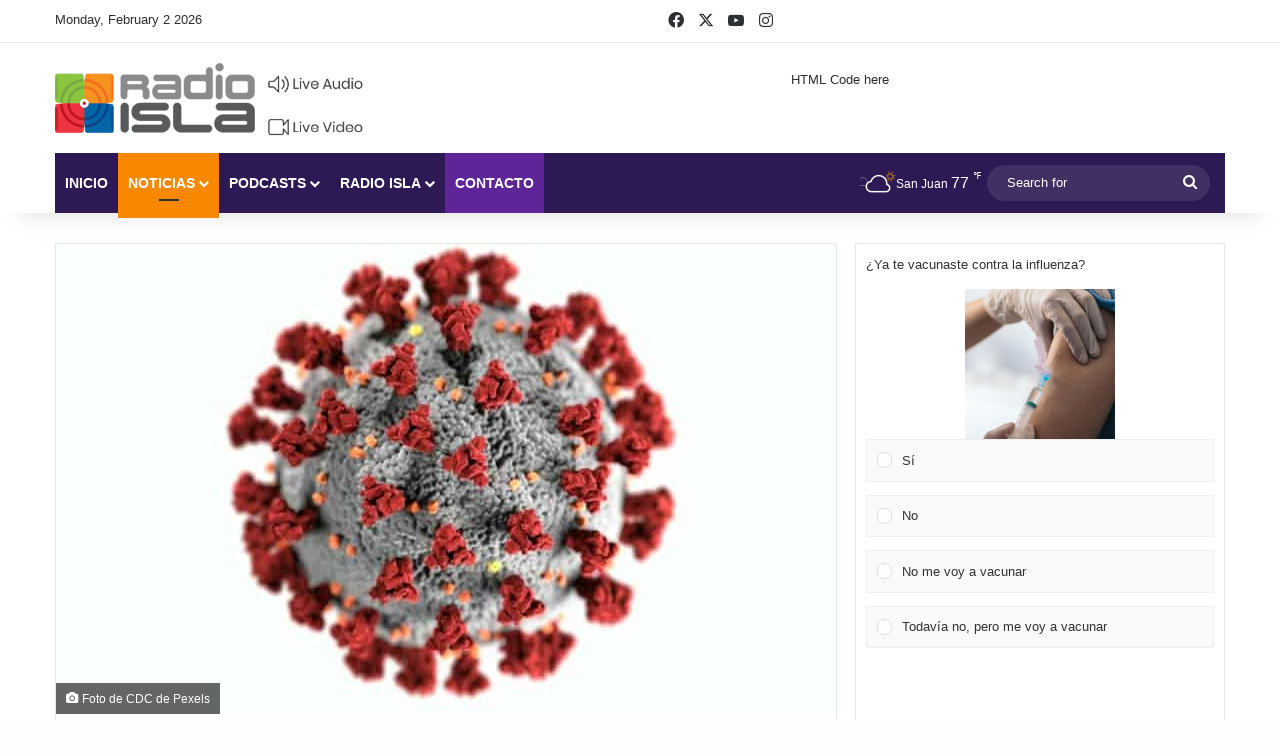

--- FILE ---
content_type: text/html; charset=UTF-8
request_url: https://radioisla.tv/wp-admin/admin-ajax.php?postviews_id=364688&action=tie_postviews&_=1770044507746
body_size: -464
content:
<span class="tie-icon-fire" aria-hidden="true"></span> 734</span>

--- FILE ---
content_type: text/html; charset=utf-8
request_url: https://www.google.com/recaptcha/api2/anchor?ar=1&k=6LfREp8UAAAAAOwscYLIeGFB5ybii0m6QmII1kPx&co=aHR0cHM6Ly9yYWRpb2lzbGEudHY6NDQz&hl=en&v=N67nZn4AqZkNcbeMu4prBgzg&size=invisible&anchor-ms=20000&execute-ms=30000&cb=9y9nfvhriiq
body_size: 48651
content:
<!DOCTYPE HTML><html dir="ltr" lang="en"><head><meta http-equiv="Content-Type" content="text/html; charset=UTF-8">
<meta http-equiv="X-UA-Compatible" content="IE=edge">
<title>reCAPTCHA</title>
<style type="text/css">
/* cyrillic-ext */
@font-face {
  font-family: 'Roboto';
  font-style: normal;
  font-weight: 400;
  font-stretch: 100%;
  src: url(//fonts.gstatic.com/s/roboto/v48/KFO7CnqEu92Fr1ME7kSn66aGLdTylUAMa3GUBHMdazTgWw.woff2) format('woff2');
  unicode-range: U+0460-052F, U+1C80-1C8A, U+20B4, U+2DE0-2DFF, U+A640-A69F, U+FE2E-FE2F;
}
/* cyrillic */
@font-face {
  font-family: 'Roboto';
  font-style: normal;
  font-weight: 400;
  font-stretch: 100%;
  src: url(//fonts.gstatic.com/s/roboto/v48/KFO7CnqEu92Fr1ME7kSn66aGLdTylUAMa3iUBHMdazTgWw.woff2) format('woff2');
  unicode-range: U+0301, U+0400-045F, U+0490-0491, U+04B0-04B1, U+2116;
}
/* greek-ext */
@font-face {
  font-family: 'Roboto';
  font-style: normal;
  font-weight: 400;
  font-stretch: 100%;
  src: url(//fonts.gstatic.com/s/roboto/v48/KFO7CnqEu92Fr1ME7kSn66aGLdTylUAMa3CUBHMdazTgWw.woff2) format('woff2');
  unicode-range: U+1F00-1FFF;
}
/* greek */
@font-face {
  font-family: 'Roboto';
  font-style: normal;
  font-weight: 400;
  font-stretch: 100%;
  src: url(//fonts.gstatic.com/s/roboto/v48/KFO7CnqEu92Fr1ME7kSn66aGLdTylUAMa3-UBHMdazTgWw.woff2) format('woff2');
  unicode-range: U+0370-0377, U+037A-037F, U+0384-038A, U+038C, U+038E-03A1, U+03A3-03FF;
}
/* math */
@font-face {
  font-family: 'Roboto';
  font-style: normal;
  font-weight: 400;
  font-stretch: 100%;
  src: url(//fonts.gstatic.com/s/roboto/v48/KFO7CnqEu92Fr1ME7kSn66aGLdTylUAMawCUBHMdazTgWw.woff2) format('woff2');
  unicode-range: U+0302-0303, U+0305, U+0307-0308, U+0310, U+0312, U+0315, U+031A, U+0326-0327, U+032C, U+032F-0330, U+0332-0333, U+0338, U+033A, U+0346, U+034D, U+0391-03A1, U+03A3-03A9, U+03B1-03C9, U+03D1, U+03D5-03D6, U+03F0-03F1, U+03F4-03F5, U+2016-2017, U+2034-2038, U+203C, U+2040, U+2043, U+2047, U+2050, U+2057, U+205F, U+2070-2071, U+2074-208E, U+2090-209C, U+20D0-20DC, U+20E1, U+20E5-20EF, U+2100-2112, U+2114-2115, U+2117-2121, U+2123-214F, U+2190, U+2192, U+2194-21AE, U+21B0-21E5, U+21F1-21F2, U+21F4-2211, U+2213-2214, U+2216-22FF, U+2308-230B, U+2310, U+2319, U+231C-2321, U+2336-237A, U+237C, U+2395, U+239B-23B7, U+23D0, U+23DC-23E1, U+2474-2475, U+25AF, U+25B3, U+25B7, U+25BD, U+25C1, U+25CA, U+25CC, U+25FB, U+266D-266F, U+27C0-27FF, U+2900-2AFF, U+2B0E-2B11, U+2B30-2B4C, U+2BFE, U+3030, U+FF5B, U+FF5D, U+1D400-1D7FF, U+1EE00-1EEFF;
}
/* symbols */
@font-face {
  font-family: 'Roboto';
  font-style: normal;
  font-weight: 400;
  font-stretch: 100%;
  src: url(//fonts.gstatic.com/s/roboto/v48/KFO7CnqEu92Fr1ME7kSn66aGLdTylUAMaxKUBHMdazTgWw.woff2) format('woff2');
  unicode-range: U+0001-000C, U+000E-001F, U+007F-009F, U+20DD-20E0, U+20E2-20E4, U+2150-218F, U+2190, U+2192, U+2194-2199, U+21AF, U+21E6-21F0, U+21F3, U+2218-2219, U+2299, U+22C4-22C6, U+2300-243F, U+2440-244A, U+2460-24FF, U+25A0-27BF, U+2800-28FF, U+2921-2922, U+2981, U+29BF, U+29EB, U+2B00-2BFF, U+4DC0-4DFF, U+FFF9-FFFB, U+10140-1018E, U+10190-1019C, U+101A0, U+101D0-101FD, U+102E0-102FB, U+10E60-10E7E, U+1D2C0-1D2D3, U+1D2E0-1D37F, U+1F000-1F0FF, U+1F100-1F1AD, U+1F1E6-1F1FF, U+1F30D-1F30F, U+1F315, U+1F31C, U+1F31E, U+1F320-1F32C, U+1F336, U+1F378, U+1F37D, U+1F382, U+1F393-1F39F, U+1F3A7-1F3A8, U+1F3AC-1F3AF, U+1F3C2, U+1F3C4-1F3C6, U+1F3CA-1F3CE, U+1F3D4-1F3E0, U+1F3ED, U+1F3F1-1F3F3, U+1F3F5-1F3F7, U+1F408, U+1F415, U+1F41F, U+1F426, U+1F43F, U+1F441-1F442, U+1F444, U+1F446-1F449, U+1F44C-1F44E, U+1F453, U+1F46A, U+1F47D, U+1F4A3, U+1F4B0, U+1F4B3, U+1F4B9, U+1F4BB, U+1F4BF, U+1F4C8-1F4CB, U+1F4D6, U+1F4DA, U+1F4DF, U+1F4E3-1F4E6, U+1F4EA-1F4ED, U+1F4F7, U+1F4F9-1F4FB, U+1F4FD-1F4FE, U+1F503, U+1F507-1F50B, U+1F50D, U+1F512-1F513, U+1F53E-1F54A, U+1F54F-1F5FA, U+1F610, U+1F650-1F67F, U+1F687, U+1F68D, U+1F691, U+1F694, U+1F698, U+1F6AD, U+1F6B2, U+1F6B9-1F6BA, U+1F6BC, U+1F6C6-1F6CF, U+1F6D3-1F6D7, U+1F6E0-1F6EA, U+1F6F0-1F6F3, U+1F6F7-1F6FC, U+1F700-1F7FF, U+1F800-1F80B, U+1F810-1F847, U+1F850-1F859, U+1F860-1F887, U+1F890-1F8AD, U+1F8B0-1F8BB, U+1F8C0-1F8C1, U+1F900-1F90B, U+1F93B, U+1F946, U+1F984, U+1F996, U+1F9E9, U+1FA00-1FA6F, U+1FA70-1FA7C, U+1FA80-1FA89, U+1FA8F-1FAC6, U+1FACE-1FADC, U+1FADF-1FAE9, U+1FAF0-1FAF8, U+1FB00-1FBFF;
}
/* vietnamese */
@font-face {
  font-family: 'Roboto';
  font-style: normal;
  font-weight: 400;
  font-stretch: 100%;
  src: url(//fonts.gstatic.com/s/roboto/v48/KFO7CnqEu92Fr1ME7kSn66aGLdTylUAMa3OUBHMdazTgWw.woff2) format('woff2');
  unicode-range: U+0102-0103, U+0110-0111, U+0128-0129, U+0168-0169, U+01A0-01A1, U+01AF-01B0, U+0300-0301, U+0303-0304, U+0308-0309, U+0323, U+0329, U+1EA0-1EF9, U+20AB;
}
/* latin-ext */
@font-face {
  font-family: 'Roboto';
  font-style: normal;
  font-weight: 400;
  font-stretch: 100%;
  src: url(//fonts.gstatic.com/s/roboto/v48/KFO7CnqEu92Fr1ME7kSn66aGLdTylUAMa3KUBHMdazTgWw.woff2) format('woff2');
  unicode-range: U+0100-02BA, U+02BD-02C5, U+02C7-02CC, U+02CE-02D7, U+02DD-02FF, U+0304, U+0308, U+0329, U+1D00-1DBF, U+1E00-1E9F, U+1EF2-1EFF, U+2020, U+20A0-20AB, U+20AD-20C0, U+2113, U+2C60-2C7F, U+A720-A7FF;
}
/* latin */
@font-face {
  font-family: 'Roboto';
  font-style: normal;
  font-weight: 400;
  font-stretch: 100%;
  src: url(//fonts.gstatic.com/s/roboto/v48/KFO7CnqEu92Fr1ME7kSn66aGLdTylUAMa3yUBHMdazQ.woff2) format('woff2');
  unicode-range: U+0000-00FF, U+0131, U+0152-0153, U+02BB-02BC, U+02C6, U+02DA, U+02DC, U+0304, U+0308, U+0329, U+2000-206F, U+20AC, U+2122, U+2191, U+2193, U+2212, U+2215, U+FEFF, U+FFFD;
}
/* cyrillic-ext */
@font-face {
  font-family: 'Roboto';
  font-style: normal;
  font-weight: 500;
  font-stretch: 100%;
  src: url(//fonts.gstatic.com/s/roboto/v48/KFO7CnqEu92Fr1ME7kSn66aGLdTylUAMa3GUBHMdazTgWw.woff2) format('woff2');
  unicode-range: U+0460-052F, U+1C80-1C8A, U+20B4, U+2DE0-2DFF, U+A640-A69F, U+FE2E-FE2F;
}
/* cyrillic */
@font-face {
  font-family: 'Roboto';
  font-style: normal;
  font-weight: 500;
  font-stretch: 100%;
  src: url(//fonts.gstatic.com/s/roboto/v48/KFO7CnqEu92Fr1ME7kSn66aGLdTylUAMa3iUBHMdazTgWw.woff2) format('woff2');
  unicode-range: U+0301, U+0400-045F, U+0490-0491, U+04B0-04B1, U+2116;
}
/* greek-ext */
@font-face {
  font-family: 'Roboto';
  font-style: normal;
  font-weight: 500;
  font-stretch: 100%;
  src: url(//fonts.gstatic.com/s/roboto/v48/KFO7CnqEu92Fr1ME7kSn66aGLdTylUAMa3CUBHMdazTgWw.woff2) format('woff2');
  unicode-range: U+1F00-1FFF;
}
/* greek */
@font-face {
  font-family: 'Roboto';
  font-style: normal;
  font-weight: 500;
  font-stretch: 100%;
  src: url(//fonts.gstatic.com/s/roboto/v48/KFO7CnqEu92Fr1ME7kSn66aGLdTylUAMa3-UBHMdazTgWw.woff2) format('woff2');
  unicode-range: U+0370-0377, U+037A-037F, U+0384-038A, U+038C, U+038E-03A1, U+03A3-03FF;
}
/* math */
@font-face {
  font-family: 'Roboto';
  font-style: normal;
  font-weight: 500;
  font-stretch: 100%;
  src: url(//fonts.gstatic.com/s/roboto/v48/KFO7CnqEu92Fr1ME7kSn66aGLdTylUAMawCUBHMdazTgWw.woff2) format('woff2');
  unicode-range: U+0302-0303, U+0305, U+0307-0308, U+0310, U+0312, U+0315, U+031A, U+0326-0327, U+032C, U+032F-0330, U+0332-0333, U+0338, U+033A, U+0346, U+034D, U+0391-03A1, U+03A3-03A9, U+03B1-03C9, U+03D1, U+03D5-03D6, U+03F0-03F1, U+03F4-03F5, U+2016-2017, U+2034-2038, U+203C, U+2040, U+2043, U+2047, U+2050, U+2057, U+205F, U+2070-2071, U+2074-208E, U+2090-209C, U+20D0-20DC, U+20E1, U+20E5-20EF, U+2100-2112, U+2114-2115, U+2117-2121, U+2123-214F, U+2190, U+2192, U+2194-21AE, U+21B0-21E5, U+21F1-21F2, U+21F4-2211, U+2213-2214, U+2216-22FF, U+2308-230B, U+2310, U+2319, U+231C-2321, U+2336-237A, U+237C, U+2395, U+239B-23B7, U+23D0, U+23DC-23E1, U+2474-2475, U+25AF, U+25B3, U+25B7, U+25BD, U+25C1, U+25CA, U+25CC, U+25FB, U+266D-266F, U+27C0-27FF, U+2900-2AFF, U+2B0E-2B11, U+2B30-2B4C, U+2BFE, U+3030, U+FF5B, U+FF5D, U+1D400-1D7FF, U+1EE00-1EEFF;
}
/* symbols */
@font-face {
  font-family: 'Roboto';
  font-style: normal;
  font-weight: 500;
  font-stretch: 100%;
  src: url(//fonts.gstatic.com/s/roboto/v48/KFO7CnqEu92Fr1ME7kSn66aGLdTylUAMaxKUBHMdazTgWw.woff2) format('woff2');
  unicode-range: U+0001-000C, U+000E-001F, U+007F-009F, U+20DD-20E0, U+20E2-20E4, U+2150-218F, U+2190, U+2192, U+2194-2199, U+21AF, U+21E6-21F0, U+21F3, U+2218-2219, U+2299, U+22C4-22C6, U+2300-243F, U+2440-244A, U+2460-24FF, U+25A0-27BF, U+2800-28FF, U+2921-2922, U+2981, U+29BF, U+29EB, U+2B00-2BFF, U+4DC0-4DFF, U+FFF9-FFFB, U+10140-1018E, U+10190-1019C, U+101A0, U+101D0-101FD, U+102E0-102FB, U+10E60-10E7E, U+1D2C0-1D2D3, U+1D2E0-1D37F, U+1F000-1F0FF, U+1F100-1F1AD, U+1F1E6-1F1FF, U+1F30D-1F30F, U+1F315, U+1F31C, U+1F31E, U+1F320-1F32C, U+1F336, U+1F378, U+1F37D, U+1F382, U+1F393-1F39F, U+1F3A7-1F3A8, U+1F3AC-1F3AF, U+1F3C2, U+1F3C4-1F3C6, U+1F3CA-1F3CE, U+1F3D4-1F3E0, U+1F3ED, U+1F3F1-1F3F3, U+1F3F5-1F3F7, U+1F408, U+1F415, U+1F41F, U+1F426, U+1F43F, U+1F441-1F442, U+1F444, U+1F446-1F449, U+1F44C-1F44E, U+1F453, U+1F46A, U+1F47D, U+1F4A3, U+1F4B0, U+1F4B3, U+1F4B9, U+1F4BB, U+1F4BF, U+1F4C8-1F4CB, U+1F4D6, U+1F4DA, U+1F4DF, U+1F4E3-1F4E6, U+1F4EA-1F4ED, U+1F4F7, U+1F4F9-1F4FB, U+1F4FD-1F4FE, U+1F503, U+1F507-1F50B, U+1F50D, U+1F512-1F513, U+1F53E-1F54A, U+1F54F-1F5FA, U+1F610, U+1F650-1F67F, U+1F687, U+1F68D, U+1F691, U+1F694, U+1F698, U+1F6AD, U+1F6B2, U+1F6B9-1F6BA, U+1F6BC, U+1F6C6-1F6CF, U+1F6D3-1F6D7, U+1F6E0-1F6EA, U+1F6F0-1F6F3, U+1F6F7-1F6FC, U+1F700-1F7FF, U+1F800-1F80B, U+1F810-1F847, U+1F850-1F859, U+1F860-1F887, U+1F890-1F8AD, U+1F8B0-1F8BB, U+1F8C0-1F8C1, U+1F900-1F90B, U+1F93B, U+1F946, U+1F984, U+1F996, U+1F9E9, U+1FA00-1FA6F, U+1FA70-1FA7C, U+1FA80-1FA89, U+1FA8F-1FAC6, U+1FACE-1FADC, U+1FADF-1FAE9, U+1FAF0-1FAF8, U+1FB00-1FBFF;
}
/* vietnamese */
@font-face {
  font-family: 'Roboto';
  font-style: normal;
  font-weight: 500;
  font-stretch: 100%;
  src: url(//fonts.gstatic.com/s/roboto/v48/KFO7CnqEu92Fr1ME7kSn66aGLdTylUAMa3OUBHMdazTgWw.woff2) format('woff2');
  unicode-range: U+0102-0103, U+0110-0111, U+0128-0129, U+0168-0169, U+01A0-01A1, U+01AF-01B0, U+0300-0301, U+0303-0304, U+0308-0309, U+0323, U+0329, U+1EA0-1EF9, U+20AB;
}
/* latin-ext */
@font-face {
  font-family: 'Roboto';
  font-style: normal;
  font-weight: 500;
  font-stretch: 100%;
  src: url(//fonts.gstatic.com/s/roboto/v48/KFO7CnqEu92Fr1ME7kSn66aGLdTylUAMa3KUBHMdazTgWw.woff2) format('woff2');
  unicode-range: U+0100-02BA, U+02BD-02C5, U+02C7-02CC, U+02CE-02D7, U+02DD-02FF, U+0304, U+0308, U+0329, U+1D00-1DBF, U+1E00-1E9F, U+1EF2-1EFF, U+2020, U+20A0-20AB, U+20AD-20C0, U+2113, U+2C60-2C7F, U+A720-A7FF;
}
/* latin */
@font-face {
  font-family: 'Roboto';
  font-style: normal;
  font-weight: 500;
  font-stretch: 100%;
  src: url(//fonts.gstatic.com/s/roboto/v48/KFO7CnqEu92Fr1ME7kSn66aGLdTylUAMa3yUBHMdazQ.woff2) format('woff2');
  unicode-range: U+0000-00FF, U+0131, U+0152-0153, U+02BB-02BC, U+02C6, U+02DA, U+02DC, U+0304, U+0308, U+0329, U+2000-206F, U+20AC, U+2122, U+2191, U+2193, U+2212, U+2215, U+FEFF, U+FFFD;
}
/* cyrillic-ext */
@font-face {
  font-family: 'Roboto';
  font-style: normal;
  font-weight: 900;
  font-stretch: 100%;
  src: url(//fonts.gstatic.com/s/roboto/v48/KFO7CnqEu92Fr1ME7kSn66aGLdTylUAMa3GUBHMdazTgWw.woff2) format('woff2');
  unicode-range: U+0460-052F, U+1C80-1C8A, U+20B4, U+2DE0-2DFF, U+A640-A69F, U+FE2E-FE2F;
}
/* cyrillic */
@font-face {
  font-family: 'Roboto';
  font-style: normal;
  font-weight: 900;
  font-stretch: 100%;
  src: url(//fonts.gstatic.com/s/roboto/v48/KFO7CnqEu92Fr1ME7kSn66aGLdTylUAMa3iUBHMdazTgWw.woff2) format('woff2');
  unicode-range: U+0301, U+0400-045F, U+0490-0491, U+04B0-04B1, U+2116;
}
/* greek-ext */
@font-face {
  font-family: 'Roboto';
  font-style: normal;
  font-weight: 900;
  font-stretch: 100%;
  src: url(//fonts.gstatic.com/s/roboto/v48/KFO7CnqEu92Fr1ME7kSn66aGLdTylUAMa3CUBHMdazTgWw.woff2) format('woff2');
  unicode-range: U+1F00-1FFF;
}
/* greek */
@font-face {
  font-family: 'Roboto';
  font-style: normal;
  font-weight: 900;
  font-stretch: 100%;
  src: url(//fonts.gstatic.com/s/roboto/v48/KFO7CnqEu92Fr1ME7kSn66aGLdTylUAMa3-UBHMdazTgWw.woff2) format('woff2');
  unicode-range: U+0370-0377, U+037A-037F, U+0384-038A, U+038C, U+038E-03A1, U+03A3-03FF;
}
/* math */
@font-face {
  font-family: 'Roboto';
  font-style: normal;
  font-weight: 900;
  font-stretch: 100%;
  src: url(//fonts.gstatic.com/s/roboto/v48/KFO7CnqEu92Fr1ME7kSn66aGLdTylUAMawCUBHMdazTgWw.woff2) format('woff2');
  unicode-range: U+0302-0303, U+0305, U+0307-0308, U+0310, U+0312, U+0315, U+031A, U+0326-0327, U+032C, U+032F-0330, U+0332-0333, U+0338, U+033A, U+0346, U+034D, U+0391-03A1, U+03A3-03A9, U+03B1-03C9, U+03D1, U+03D5-03D6, U+03F0-03F1, U+03F4-03F5, U+2016-2017, U+2034-2038, U+203C, U+2040, U+2043, U+2047, U+2050, U+2057, U+205F, U+2070-2071, U+2074-208E, U+2090-209C, U+20D0-20DC, U+20E1, U+20E5-20EF, U+2100-2112, U+2114-2115, U+2117-2121, U+2123-214F, U+2190, U+2192, U+2194-21AE, U+21B0-21E5, U+21F1-21F2, U+21F4-2211, U+2213-2214, U+2216-22FF, U+2308-230B, U+2310, U+2319, U+231C-2321, U+2336-237A, U+237C, U+2395, U+239B-23B7, U+23D0, U+23DC-23E1, U+2474-2475, U+25AF, U+25B3, U+25B7, U+25BD, U+25C1, U+25CA, U+25CC, U+25FB, U+266D-266F, U+27C0-27FF, U+2900-2AFF, U+2B0E-2B11, U+2B30-2B4C, U+2BFE, U+3030, U+FF5B, U+FF5D, U+1D400-1D7FF, U+1EE00-1EEFF;
}
/* symbols */
@font-face {
  font-family: 'Roboto';
  font-style: normal;
  font-weight: 900;
  font-stretch: 100%;
  src: url(//fonts.gstatic.com/s/roboto/v48/KFO7CnqEu92Fr1ME7kSn66aGLdTylUAMaxKUBHMdazTgWw.woff2) format('woff2');
  unicode-range: U+0001-000C, U+000E-001F, U+007F-009F, U+20DD-20E0, U+20E2-20E4, U+2150-218F, U+2190, U+2192, U+2194-2199, U+21AF, U+21E6-21F0, U+21F3, U+2218-2219, U+2299, U+22C4-22C6, U+2300-243F, U+2440-244A, U+2460-24FF, U+25A0-27BF, U+2800-28FF, U+2921-2922, U+2981, U+29BF, U+29EB, U+2B00-2BFF, U+4DC0-4DFF, U+FFF9-FFFB, U+10140-1018E, U+10190-1019C, U+101A0, U+101D0-101FD, U+102E0-102FB, U+10E60-10E7E, U+1D2C0-1D2D3, U+1D2E0-1D37F, U+1F000-1F0FF, U+1F100-1F1AD, U+1F1E6-1F1FF, U+1F30D-1F30F, U+1F315, U+1F31C, U+1F31E, U+1F320-1F32C, U+1F336, U+1F378, U+1F37D, U+1F382, U+1F393-1F39F, U+1F3A7-1F3A8, U+1F3AC-1F3AF, U+1F3C2, U+1F3C4-1F3C6, U+1F3CA-1F3CE, U+1F3D4-1F3E0, U+1F3ED, U+1F3F1-1F3F3, U+1F3F5-1F3F7, U+1F408, U+1F415, U+1F41F, U+1F426, U+1F43F, U+1F441-1F442, U+1F444, U+1F446-1F449, U+1F44C-1F44E, U+1F453, U+1F46A, U+1F47D, U+1F4A3, U+1F4B0, U+1F4B3, U+1F4B9, U+1F4BB, U+1F4BF, U+1F4C8-1F4CB, U+1F4D6, U+1F4DA, U+1F4DF, U+1F4E3-1F4E6, U+1F4EA-1F4ED, U+1F4F7, U+1F4F9-1F4FB, U+1F4FD-1F4FE, U+1F503, U+1F507-1F50B, U+1F50D, U+1F512-1F513, U+1F53E-1F54A, U+1F54F-1F5FA, U+1F610, U+1F650-1F67F, U+1F687, U+1F68D, U+1F691, U+1F694, U+1F698, U+1F6AD, U+1F6B2, U+1F6B9-1F6BA, U+1F6BC, U+1F6C6-1F6CF, U+1F6D3-1F6D7, U+1F6E0-1F6EA, U+1F6F0-1F6F3, U+1F6F7-1F6FC, U+1F700-1F7FF, U+1F800-1F80B, U+1F810-1F847, U+1F850-1F859, U+1F860-1F887, U+1F890-1F8AD, U+1F8B0-1F8BB, U+1F8C0-1F8C1, U+1F900-1F90B, U+1F93B, U+1F946, U+1F984, U+1F996, U+1F9E9, U+1FA00-1FA6F, U+1FA70-1FA7C, U+1FA80-1FA89, U+1FA8F-1FAC6, U+1FACE-1FADC, U+1FADF-1FAE9, U+1FAF0-1FAF8, U+1FB00-1FBFF;
}
/* vietnamese */
@font-face {
  font-family: 'Roboto';
  font-style: normal;
  font-weight: 900;
  font-stretch: 100%;
  src: url(//fonts.gstatic.com/s/roboto/v48/KFO7CnqEu92Fr1ME7kSn66aGLdTylUAMa3OUBHMdazTgWw.woff2) format('woff2');
  unicode-range: U+0102-0103, U+0110-0111, U+0128-0129, U+0168-0169, U+01A0-01A1, U+01AF-01B0, U+0300-0301, U+0303-0304, U+0308-0309, U+0323, U+0329, U+1EA0-1EF9, U+20AB;
}
/* latin-ext */
@font-face {
  font-family: 'Roboto';
  font-style: normal;
  font-weight: 900;
  font-stretch: 100%;
  src: url(//fonts.gstatic.com/s/roboto/v48/KFO7CnqEu92Fr1ME7kSn66aGLdTylUAMa3KUBHMdazTgWw.woff2) format('woff2');
  unicode-range: U+0100-02BA, U+02BD-02C5, U+02C7-02CC, U+02CE-02D7, U+02DD-02FF, U+0304, U+0308, U+0329, U+1D00-1DBF, U+1E00-1E9F, U+1EF2-1EFF, U+2020, U+20A0-20AB, U+20AD-20C0, U+2113, U+2C60-2C7F, U+A720-A7FF;
}
/* latin */
@font-face {
  font-family: 'Roboto';
  font-style: normal;
  font-weight: 900;
  font-stretch: 100%;
  src: url(//fonts.gstatic.com/s/roboto/v48/KFO7CnqEu92Fr1ME7kSn66aGLdTylUAMa3yUBHMdazQ.woff2) format('woff2');
  unicode-range: U+0000-00FF, U+0131, U+0152-0153, U+02BB-02BC, U+02C6, U+02DA, U+02DC, U+0304, U+0308, U+0329, U+2000-206F, U+20AC, U+2122, U+2191, U+2193, U+2212, U+2215, U+FEFF, U+FFFD;
}

</style>
<link rel="stylesheet" type="text/css" href="https://www.gstatic.com/recaptcha/releases/N67nZn4AqZkNcbeMu4prBgzg/styles__ltr.css">
<script nonce="XDao5PM0clVocFSh3zGojA" type="text/javascript">window['__recaptcha_api'] = 'https://www.google.com/recaptcha/api2/';</script>
<script type="text/javascript" src="https://www.gstatic.com/recaptcha/releases/N67nZn4AqZkNcbeMu4prBgzg/recaptcha__en.js" nonce="XDao5PM0clVocFSh3zGojA">
      
    </script></head>
<body><div id="rc-anchor-alert" class="rc-anchor-alert"></div>
<input type="hidden" id="recaptcha-token" value="[base64]">
<script type="text/javascript" nonce="XDao5PM0clVocFSh3zGojA">
      recaptcha.anchor.Main.init("[\x22ainput\x22,[\x22bgdata\x22,\x22\x22,\[base64]/[base64]/[base64]/MjU1OlQ/NToyKSlyZXR1cm4gZmFsc2U7cmV0dXJuISgoYSg0MyxXLChZPWUoKFcuQkI9ZCxUKT83MDo0MyxXKSxXLk4pKSxXKS5sLnB1c2goW0RhLFksVD9kKzE6ZCxXLlgsVy5qXSksVy5MPW5sLDApfSxubD1GLnJlcXVlc3RJZGxlQ2FsbGJhY2s/[base64]/[base64]/[base64]/[base64]/WVtTKytdPVc6KFc8MjA0OD9ZW1MrK109Vz4+NnwxOTI6KChXJjY0NTEyKT09NTUyOTYmJmQrMTxULmxlbmd0aCYmKFQuY2hhckNvZGVBdChkKzEpJjY0NTEyKT09NTYzMjA/[base64]/[base64]/[base64]/[base64]/bmV3IGdbWl0oTFswXSk6RD09Mj9uZXcgZ1taXShMWzBdLExbMV0pOkQ9PTM/bmV3IGdbWl0oTFswXSxMWzFdLExbMl0pOkQ9PTQ/[base64]/[base64]\x22,\[base64]\x22,\[base64]/Z8OeAMKrw7LDhMO7wr7DjB7CoMOXQcO4woI+DnvDlx7CgcOfw5DCvcKJw7nCi3jCl8O/wps3QsKxYcKLXXIrw61Sw6ULfHY+MsOLUQnDgy3CosO/[base64]/Ds8Ovw6N0wrjCuMOiAWtBasOxwqnDpsK5DMObw6Frw6I5w4dNDsOCw7HCjsOzw4rCgsOgwoUEEsOhCFzChiRVwpUmw6p7BcKeJAF7AgTCv8KHVw5aJH9wwqUpwpzCqDTCtnJuwpcuLcOfZMOQwoNBd8O2DmkSwq/ChsKjU8OBwr/DqlBwA8KGw5bClMOuUBPDuMOqUMOVw6bDjMK4HMOaSsOSwrzDu20Pw78kwqnDrkZ9TsKRazh0w7zChT3CucOHQ8OvXcOvw5nCjcOLRMKVwrXDnMOnwod3ZkMAwoPCisK7w4pgfsOWTMKTwolXXsKfwqFaw4bCg8Owc8Ovw7TDsMKzA37Dmg/Ds8KOw7jCvcKVQUtwFsOsRsOrwo4kwpQwN2kkBA9iwqzCh2vCgcK5cT7Ds0vClEAIVHXDsT4FC8KRSMOFEGjCjUvDsMKZwrVlwrMoFATCtsK7w6ADDFnCphLDuEd5JMO/[base64]/CtiDCngbDsMOBBT7CmC/Cl8Kdwotiwq/DuMOTc8KxwpAVRiV7wo/DvsKpWSFNPcOET8OYDXfCvcKKwrVfFMORNhZUw7HCiMOKY8Olw5nCsRrCqW4pRDIrIHLDjMKpwrHCnmoyR8OJPsO+w6DDtsOhd8Oqw4h5OcO2woENwrV9woHClMKPMsKTwrzDrcKXIsOhw7/DicOGw6nDqkfDgxN6w5tyAMKpwqDCs8KcScKvw4HDgMOSBUIlwrHDtMOcVcKfSMK8woQ7V8OLMcK4w6xqLMK1WzZxwrbCqMOzE2EiC8KBwqLDgjpoXAnCgsO7N8OvfC1XVnLDrsKBPxF4fl0zAsKWX13DisOidsKcNcO1wrDCqsOrWR7CqmVCw7/DvsONwoDCqcKAYlPDj1TDusOswqcyXS/CocO2w5HCrcK5CsKzw4A+EyDCl0t5OSPDmcOuOjTDm3XDjC9bwqMtcgPClAkDw5bDlhIuw67CsMOew5/ChjrCgMKQw4VmwqTDkcOmw4QbwpF/w4/CgkvDhMObNFslCsKLDy0tFMOIwr3CgcOaw5TCpcKow4PCgcKSYGHDucOnworDusOoJmwjw4JaFwZbZsOwEcOcW8KFw6pNw7dHOwhKw6PDr1FwwoQywrbCkgwIw4jCmsOrwrbDvAIdcyxecS7CjcKTKQQBwqUiXcOTw6ZIWMOTDMK/w67DvDnDqsOBw7jDtCN5wp3DlwDCmMK9QsKKw6vCkhlJw51+AMOkw7BND2XCrE1LR8OKwonDusO8w47CtSRSwoIhKDPDulLCh3bDqMKRPiNswqPDi8OAw6zCu8KQwonCo8K2GhrCv8OQw4fDvEhWwpnCl3/[base64]/DsEs2w658w4lHwo3CqWUrK3JHwqt3w4zCl8K2RUYCdsOQw74WMUZiwoJ7w7AlD3oYworCiEDDgXA8ccOXQzfCvMOTJHBXFH/DhcO/wonCuQgCeMO0w5rCghtoJ3zDiSzDjUgLwp9NLMK3w6rCqcK+Lxoiw6nChifCiDBawp8Nw43CnF48WDsNwrrCs8KWJMKuHRHCtXjDqMKkwoLDimhtWcKeQFbDtCjCnMOfwoFqaR/CvcK9bTI7LSHDscO7wq83w6fDmcOlw4fCk8O/wo/CtQXCo2sLBndNw7jCjcOvKxjDpcOSwqdIwrXDocKUwq/[base64]/CosKNw7rCjSXDlGV/T8KyaX3DvlzCnMKJw74mW8KuVTcARMKdw5XCkQfDk8K8LMKBw4vDk8Kqwq0cdhfCg2nDuSE/w6FtwrDDlMKow4bCusKqw7bDtQdvRMKJWE8MQGnDoXYAwqPDp3HCjBHDmMOOwohAwpo2MsK/J8O3fMKvwqpXHRrDuMKSw6dtasOvXxXClMK3wqPDvsOqCAPCuD4ia8KTwrrDhEXCvivCnzTCrcKDBsOvw6tgAsOaSlMRNMOUwqjCqsKkwpNAbVPDosOpw5vCs2jDozfDrn9nHMO2a8KFwpXCnsOGw4PDlDXDmsOFZcKSDljDmMK2wqB/ekjDojPDg8KVPCt1w49Qw6QIw5ZPw7LCo8KuW8OtwqnDksO4UTQVwrsnw5k5QMOXIV9qwotawp/[base64]/DujfCq8KqZ1zDg8KJw73CqsK1acO6dMOtJMKlThnDgsKPSxJpwohYM8Oow6kywp/[base64]/CuVx2wq7Dh8KPJDvDhUXDsMO/KU/CjnDCrsOfP8O1XMKUw5/CvsODwqUVw4nDtMOKYivDqiXCg0rDi0Z8w5vDgH09QG0qIsOEY8Krw7nDsMKCOsOuwqEdesO4wofCg8KtwpbDh8Ojwp/CjA/DnxLCplc8HGzDjm3DhRHCosO7c8KLfVUDIHDChsO0C1jDgMObw5XDncOQKDprwpnDiAnDrMK/w5J0w5k0E8KKMMK6csKWYSfDu33CncKpCn5uwrRvwrV6w4bDr1kac2oQPMOow6NtYDXCpcK4fMK4FcK/woxZwqnDmD7Cm1vCqRzDmcKHDcKHAGhPBTdgY8K+S8ONH8OMYXEYw4/Cry/DvcO9dMKwwr3Cu8OGwp9kR8KCwoLCoijCrMOTw73CsRRWwqRfw6nCqMK4w7DCk1DDmh89wpXCqMKBw4AKwoTDsjEIwo/ClWllFcOvNcK2w4tFw59Tw7rCsMO/NQFSw5JQwq3ConzDmGTDqlXDrmUuw4R0b8KcX1HDtBAHZ1I2XsKswr7CpA1Mw43CucK4wo7DoEsBM340w7nCsnbDtHMaLAFvQMOIwoY/eMOEw5/DhxkmBsOLw6TCl8O/fcKOXcOJwoVcVMOvARAVRsO0w5nCiMKKwq1uw4AQW3vClijDvcKrw7fDrcO6HSJZeWgvMUXCh2fDnCzCliR7wpXDjEnCizDCkMK0w7YwwrIOOU1pHsO2wq7Duglfw5DCgDJCw6nCpVU/w4g4w6Zww6sLwrLCj8OpG8OOwot3THZZw63DjCLChcK2ClpywpPCpj43E8KdDn45FjJ+M8OJwpDDicKkX8KcwrfDrRvDhwLCk2wPw5PCtT7DoSfDosOcVEkmwozCvibCigDDqcOzEikrJ8Oow4JTI0jDisKUw5XDmMKcdcK3w4MvJBMtRgnCpj/CrMODJ8OMaEjCsDFnTMKHw49hw7Rhw7nCuMO5wonDncKaB8OjPRzDscObw4rClQJew6g9RMKHwqUMRsO7bEvDtAnDoRgDA8OmfFLDhMOtwr/CrRvCogbCtcO/GF99wo7DgwfCmVDDt2JcccOXY8OkJR3DisKawrPCucK/[base64]/[base64]/ClgcdwpcWwoVXw4zDojtGAcK7w43DqMOQbn0hZMKHw5lXw5DCnXsQwrbDusK+wqLDnsKbwp7CpsKTMMKdwrtbwrQIwo9yw7HCqBYEw6zColnDg2DDvEgKd8OBwoIdw5UtCsOYwojDmcOGdC/CrHxyW1/[base64]/DuXTDjsOPOQclD3kNw6FyFz3DksOTeMOswojDu1PDjsKnwrPDi8OQwqLDnz/DmsKadmLDmcOewoHDrsK+w6/DisO0PSrCvUDDlsOGw6nDiMOKW8Kew4fCqGFPLEA9B8OzLBFaS8KrAsORBhh9wr7CvcKhasKDYBk4woDDpBAVwr1FWcOvw4DCqy4fw6seHsOwwqXCqcOfwo/CocKQCMKdfhlNKgjDhsO1wqA2wrZtaHNww6PCrlzDscKowoHChMOOw7vDmsOqwqZTacKrAFzCh1bDscKEwqRkQcO8K3bDt3TDnMOzwpzCicOeAj7DlMKqThPDvVUnV8KTw7DDp8K1wolTIUsIc03CosOfwrseRsKgAlPDqMO4XR3CsMKqw509GcOaLcKWV8OdK8K/wrAcwpXCtgVYwpUFwq3CgjRcwr7DrVcdwrXCtX99BsOXwpZMw7/DkV3Cm08XwqLCtMOvw6rCgMKjw7tcAFZ5R3PCqxhNTsKGY3jCmMK4YSt9ZsOFwqAHUQowa8OQw6LDqzDDkMOAZMOyXsOXHcKWw7x0OnseUnw9UQFpwofDgEs3PCRTw79dw6Aaw53CiDpcThhNKH3CgsKGw6VDXxY4NMKcwpDDk2HDv8OiJ3/DhgtbExtXwonCiDEbwrUTTE/Cg8OZwpPCqxHChx7DqCEFw4/DqcKYw4IMw75PS3HCjsKUw5nDusO4eMOmAcOiwq9Qw5oUWx/DqsKlwpXCjQg+L3fCqsKif8O3w4p3wpzDulZ5TsO8BMKbWnPCgVdbOlvDgULDicOxwrk+b8K/eMOyw50gN8KkJ8Kzw5vCiiTDk8OZw5t2asK0aGoDKMK7wrrCscOlw6/DgER4wr04wrbCp0xdPip5wpTClyLDvQtONDsfLypzw6XDmyl9FDxxd8Kow78pw6LChcO2WMOgwqVdA8K/[base64]/DlyLCt0orwoPDqUzCulBGw4PCv1kiw5pMw6nDjCHDryEhw6fDhUFXCy1DIHfClTk1F8K5cHnCp8K9dcOKwo0jCMKjwrfDk8OHwrXCrEjCon4qBzA2BW5lw4jDpz9ZeATCuDJ4wqLCjcK4w45ODMOHwrnDvEVrLsKxGy/[base64]/Dn8K+w6/ChX/[base64]/DpcKvw7cmw4/DjcOrwoRbwoHCj8K6NypTwqTCgirCpSxrcMOkRcKKwpjCp8OUwpPCvsObcQrDiMK5S3XDpDFwTkRAwqN9wqEAw4nCqMO5wq3CgcKSwqM5bArCr1kXw6fChMKXVx8xwppEw7xYw6PCosKJw6/DlsO3bS0VwosxwrlZbSfCj8Kaw4MywohowqtjQRDDjMKqKyUENzPDssK3GcO8wrDDosOwXMKew44LFsKjwo4SwpjDq8KcUmcFwo0mw5l0wp0ww73DpMKwDsK6wqhWfw3CnEslw4oZXTgbwr8Dw5HDr8O7wprDicKBw4Qvwr5dNH3DmcKXwq3DjD/Dh8OfTsKrwrjDhsKtcMOKH8OETHfDp8KXE1zDocKDKsKEdmvCocOXacOiw7IIR8K5w4fDtENpwohna3FNw4PCs3/DgsOvwovDqsK3Gyp3w4nDtsOEwpjComLCmBZawrAsdsOqacOOwqfCrMKZwpzCogvCtMKxecOgesKAwqjDoTxkVndtRcKkW8KqIsKfwq/[base64]/wqjDmcOvw7VXLcO5wop7P8K+UMKlasKwwrvCsQ50w6pwSHArL0w3Vi/Dv8KkKgrDjsOXasOkw4bCuEHDnMK9dDkfK8OeTToRR8OmMy7DlwEBacK7w5XChcK2GE7CrkvDmMODwqbCocKpe8Kgw6bCgADCoMKDw5lowpMILxPDphtCwrtTwrlrDHkhwpbCv8KuDcOEaljDtEs2wqPDi8Ogw5zCpmldw67Ck8KpAsKNVDpgaD/[base64]/G8KlIcKDwrdUw7TDpsOWMmDDkUrDuBjCqmjDmWrDoWDCoinCssKkHsKRCMKdEMKcXEfClnxew67CnWQIK0MZJgnDjHrCoCbCr8KKFEtswqNSwrddw4PDqcOcdFoOw4TCpsK6wqTDu8KUwqvDoMO6f0XCvQM7IMKswr/Dgm8wwrZQS2rDsiZ2wqfCvMKLZw/[base64]/CisOXGsK5W8KRwrwdw5XDhXE7wrPDsnRvw5jDs3N7ZwHDllbCiMKQwqPDqMOFw61MCzJuw67Dv8KNSsKdwoUZwrXClcKwwqTDncKDa8Ojw47ClBoBw7kVAwVgw6M/BcObXzpVw7o0wqXCqDs+w6fDmsKRGTJ8YAvDjXTCusOTw4/CiMKAwoFUH2ZdwpTDmAfCr8KMHUtawpnCvMKbw6UaFR4Mwr/[base64]/w6bCv2TDiMKGw7hJGHUfwrAcw68WYTjCisOpw5crw5hyKQrDhcO/Z8KbSmA/[base64]/ComEQf2JoUi/CmhnCisKDUlUbwqDCinttwqXDoMKIw7LDp8OgAlXClS3DrAjCrXdEIsKGFhA9wo7CncOGEMOoNmMSQsKgw7kMw7DDvMODa8KobE3DjCDCusKaL8KoBMKcw5xOw6XClTUoGsKQw68cwqJdwop5w7p+w6gdwpPCucKtf1TDo0libR/CgE3Csi8sRwYnwo5pw4bDr8OYwpQCCMKpKmcgIsKMOMKbS8Kswq5nwpddHMKCXXBBwpnDj8OnwqnDvTB0BWLClyxmJMKHWF/CkVrDqHnCp8KqfcOrw6/CmcKRf8Oxd1jCosKQwrw/[base64]/[base64]/wpvDhsOmwo5qQcKCN8KBXsK+w6fDvSNoFsKBw5PCtgLDtcO1bB40wpvDgxwAN8OMRhvCqsKLw4o/wqsPwrrCmyxJw5fCosOxw4DDgjVOw4rDpsKCWzlzwq/ChsK4aMKAwrZrdW55w78iw6PDnmUYw5TCnwcFJ2DDkwvDmiPDv8KoW8KuwrdmKhXDjxHCrwnCikTCvFA7wqpQwoBAw5zCjALDiznCtsO8f1/CpE7DncKmCsK5Pj50G1bDhXA7wojCsMKnw6/CvcOjwrjDiGPCgnfDilHDjiTDvMOTccK0wq8Cw6hPTGdTwo7ChnJBw6YnXlhkw4RkBcKRCQHCoEtrwp8BTMKEA8O2wpckw6fDnsOWecONIcOHIFwbw7PCjMKpRFxac8K/wrBywofCsSDDjHvCosOBwpcMQjE1S0wrwqBkw5QFw6hpw74PKk8QYjbCpVVgw5lBwoIww6XCncO7wrfDmnHCiMOjHTjDpWvDk8Kpwok7wrk0Q2HCtsKZAl8mQ0I9FT7DnR1aw4/DjsOxAcO2b8KmeRonw6k1wq/[base64]/w6XCln8zcsKTYMO8LHjDs8OJfMO0w6rDsT1OESldI0cuXTszw7vCixdUQMOyw6bDuMOgw7bDqsOrRcOjwqDDrsOzw77Diixla8OXSx3Dh8O/[base64]/CggzCqMKWwohUM2TDjsKoC2nDhyUHw5l6PDFvEn9Uw7PDnsOhw4LDmcKnw6jDqXPConByCMOkwp9jaMKBEETDonxdwp/Dq8ONwqfDtsKTw7TDtBfDiCPCqMKZw4YvwrrCuMKoSkYQM8KLwp/DgijDnwnCuBjCl8KYJQkEOGMCZG9dw6RLw6gJwr/Cm8KdwqJFw7vDpmnCpXjDizYaGcKaDB9dJ8KeDcKVwqPDhcKaVWtUw7nCo8K7wr9Cwq3DhcKOTXjDksKuQiDDiEwRwqcrRMKNXWYYw74Gwr0BwrDDvx/DnhA0w4TDicKowoByZsKbwrHDosOAw6XDslXCnHpcUxPDuMOufjtrwrBDwowBw4DDgQR1AMK7cCERS1XCi8KLwpDDljZFw4okcBtmWmd4woR/VQEWw5N+w444QUZ5wonDlMKAw6TCpsKAw5ZODsOuw7jCnMKRIEDDsl3CrcKSR8OVe8ORw5vDmMKnWCNebE7CsAouCcOQWsKdblAKU3YjwolzwqHCksKzYjluHsKawrDCmcOhKMOnwpHDmMKmMn/DpUtSw7MMH3Bswphxw7nCv8O5KMKiTgESbsKVwrIKfh19SGzDk8Oow5UPw6rCiirCnC42QiRNwqxFw7PDnMO2wqFuw5bCoSjDs8KkKMO9wqnDtMKpYkjDmxPDqcK3woEvRlBFw6AlwohJw7PCqSLDrwMhC8OkVxkNwrDCkRrDg8K1AcO6UcO/BsKtwojCksKQwqc6IS9sw6XDlsOCw5HCjMKrw5YmTcKAd8OgwqxwwofDuCLCncKdw4bDnXzDrlQkOyvDu8OPw4kFw4vCnnXCnMKHJMK5BcK0w47Dl8OPw6YnwrTCkDzCkcKPw57CnTfDgMObKcO/SsOjbRjCs8KLacKzZUFawqhcw5XDsVXDj8O6w5dNwpoqTGl4w4/[base64]/Cg8ODw5TCtcOEAwx9w6x1wrVvfn52C8KdTMKowqjDhsO8bDPCj8Ovw6kFw5w/w5R2wozCr8KGYcOYw5zDmm7Dj0nCrsKxIsK4Czcbw7XCo8K/wo/Ckzhlw6PChcK4w6QsSMOTMMOdGcOyCydNT8O0w6XCjmQibsOjXnQ0AhXCjW3Dl8K2GHMww5LDrGZjwr9nNjXDpiNrwpHCvivCmW0TOm13w7TCgWF0HsO0wrISwqnDpyElwr3ChA5DZcONWsKaPMOUFcO1RWvDgBZfw7DCtzTCnytGY8K/w6UOwo7DicORWsOeK2TDt8O2TMO8VMKqw5fDg8KDDUlaXcO1w63CvUbCs1YKwp07cMKyw57CmsO2DFFdUcOBw7XDtmgzQcKiwqDCgATCqMO/w5BxSiVFwr/CjHrCk8OOw7YIwoXDoMKwwrXDnkN6UU7ChMKdCsK4wp/CscKxwrlrw7XCgcKAbEfDhsKGJS3Cu8K0KTfClQDDnsOTXT7DrDHCnMKqwptLMMOnRsKjF8KDKyHDkcKQYsObHMOgZ8K4wrTDisKiQTRww4LCl8OLCEzDtcKcFcK4K8OUwrh/w5tEf8KKwpHCtcOkYMOoIy3Dg17Do8K0wp0wwq1kw6F7wpjCvnHDm0vCuWTDtTjDmsKOXcOfwovDt8OKw7jDocKCw7vDm1N5MsOYRCzDgD43w7DCik9vw418EV7CmS/CvHvDusOzd8OFUMO3c8O6cypkAXUQwr99E8KVw5jCpHkow7QCw4rChcK3ZMKbwodyw7LDnQvCrjwAKyHDs0/Ckx8Uw5tdwrl5ZGfCoMO8w67CqMKyw6IKwrLDkcODw6cCwpUkUcOyD8OeD8KFTMORw6HCqsOqw4zDh8OXDB88IgEgwrLCqMKADE3Cl2BYC8OcFcOKw6TCscKgQcOMfMKRwrHDu8OAwqPDlcOLYQ5Bw78Ywogda8KKI8OFP8OQw55aacKADXTDvw/DtMKvw6wMF3HDvyXCusKzSMO/f8OWOsOnw6N6IMKjcD48Ti7DpH7CgsOdw6h8TALDriBneg9IcyExFcOhwpTCscOYdsOLGk8/[base64]/DjMKYdsOewoLCo2zDmsOmI1nDhFBbfsObwr7Cj8K8Czx1w6ZcwoccBFwPSsOJw5/DiMKfwqjCrHnCpMO3w7RMFhjCosKLZMKiw5HDqzdMwqjCo8Krw5gyHMK4w5lNasKyZgLCncOJfiHDnVLDiTfDnifCl8Oyw6U8w67DoQ1DTSdGw67Cn1fCtSsmIGlOJMO0fsKQbFzDo8OJHXk1cGLDiUXDksKuw703wpvCjsKzwp9ZwqYvw7TCvl/DqMKKdwfCiEPCuTQgw7XDjsOEwrhsW8K8w5XCtl86wqfCnMKjwrcyw7fCk01qNMO8ZyfDpsKPO8KJw405w4oTGXnDocOZeTzCqT5+wq4xVsOMwqfDogDCvMKswoBnw6PDmjIPwrUWw5zDuAnDg3TDt8KNw6/[base64]/Drxlgw4HDnAXDpDbDmsODSsOSScOpCkp4wr1QwqYFwo/DviFBbS4Nwq5lIMKJAD1ZwqHDqz0EMhHDr8OlMsKrw4hKwrLDnMK2UMKZw4TDksOQQDDDgsKqTsOuw6DDrFxSwopww7LDvsKxanoGwp7DrxUuw53Dm2jCq2A7ZinCrsOIw5rDrSpPw7jChMKLDGVjw7DDtjw3w6/Do38WwqLDhcKkYMOCw5Nuw7pyAMOuMA3Dq8KPYcO3eALDvmUMIX1wHkjDlxVTOVjCs8OmSX5iw6tdwqpWIw5tDcK3wrfCp03ChsKhYRDCkcKJB2oawrdRwqV2fsKLbsOZwpUwwoXCusOZw6Zcwr5SwrxoACrDti/Cs8KRORJuw77Ctm/Dn8K7wqxMc8ODw4rDql0JesOHJ1/Cr8KCDsOIw4B5w6F7w4Zjwp5eDsOdZwMxwqxMw63CrsObbFViw4LDukJIDMO7w7HDmcOCw5Y8XG7DgMKEd8OjOx/DgDfCkWnCp8KHHxLDoADCim/DlcKBwobCs2YUSFYTcyAjQMK3asKew7zCrWnDtEgXwoLCtTpGInbDvwrDtMOxwq/CmWIac8K8wrglw60wwoDDhsKpwqoQScOleCAMwqp5woPCosKPdyICKSMHwp50w74Nw4LCpTXCnsKIwqRyOcK8wrLDmBLCrCjCqcKoajrCqCxDXG/DucKmbHQRfxTCosO/Tg04UsOfwqMUPcO6w7DDkzPDiVYjw4hwHRp4w5AMAk3DnnjCpnPDo8OIw6rChzY2PHjCvHAow7jCusKcZT5fFFbDrCgKd8K9wrHCu0bCpi/[base64]/DgVgZEcOGw7fCp8KxV8OZwqfCtcOBMsKmwo9Ww4R/cgYRd8OBOMKSw4Zzwrs6w4NFV04SekDDrzbDg8KHwrIow4ELwojDhm9/IyjCg0AzYsOqNX43B8KOBMOXw7rCvcOWwqbDgnEnFcOVwrTDlMKwfyPChGVRwqbDk8KLH8KAJhM/w5TDmnwnAXIvw44DwqMZCMO4BcKhCBrDj8OfTlDDg8KKM3TDg8KXSAZ/[base64]/CmsKgaWLCjcKXwrwMwqHDuMOJEw0QMsOjwqnDnsOlwpwABW98PDFlworCnMKPwqbCocKWWMOsOsOmwrfDhsOmTl9Awq1jw45gS0law7XCvQ/CoRtWR8O0w4BUYQoqwrbCjcK6GH7DrGAzfxtsS8KyWsKiwo7DpMOMw4I8J8ONwobDjMOpw7AQCkdrbcOtw40re8K0BjfCl13Dqnk5SsOhw57DrHs1SEcswonDkB4OwprClHMLNWIHLcKGUiZVwrbCs0/CtcKJQcKKw6XChXlswq5OQlcQDX/Cg8OmwooEwqvDsMOeJXsWbcKNSzzCiCrDn8K4eVxySHXCqcKGDjBQRBkhw74Dw7nDsSfDrMOnCMOiRG3DqMOhEwfDkMKgLwowwpPCnVnDk8OPw6jDqsKxwoAXw5LDlcObWy/Cgk/DkEldwqMKwr3DgwRsw5LDmSHCnBkbwpHDmgNEE8KIw5bDjD/DjAMawp1/[base64]/DyRbwroOR8O8MMOfw7EbQ8O4wpIMw6IhGn0ww4Mtw70TVMO9LU3CnTLCoCNowqbDr8KxwobCpMKJwpbDkUPClzrDgcKlTsKxw5/[base64]/WMKHw4rCiMO8wq5ew7whQcK5wqDDvsKhPAdgbsOaYMOcDcO2wrh4eXxewpUew4Q3cz8zMCjDhF9MJ8K+R1AtfEUEw7BTIsKWw4DDgsO9KxcWw4hHIsKDOsO1wpkYRX/CtGoxTsKVewLDtcOQHsKTwo1aFsKhw4LDhGJEw7Eew5xTbMKADRHChMOFRsK4wr7DscKSw78Rb1rCs3PDmDQtwrotw7LCmMKsfmDDpsOnKmvDo8OYRMKEfCDCkiJrw7pjwovCjxwFFsOPPTkrwoQCbcKnw4nDjELCiG/[base64]/DswbClgTDvWTDmcOpwrfDvcK3PcOmcsOvw5VXQXFId8Klw47Cu8K4acKgJXgmAMOpw5l/w6HDhEJIw53DncOCwrp0wo1fw5nCtArDkUHDuErCpsKyUsKEdilXwpPDu1jDqgsIXELDhgjCu8O4wrzDg8OOWUJMwqzDmsK7QRDClMKtw4lGwoxpRcOjd8OJFMKpwpNwfMO6w68ow7LDgksPUjJ3UcOuw4ZEO8OfSyMCCF8/csK8YcOnwo0hw7M7woZ4ecO5aMKdOMOtZRvCpzdew5t4w4nCvsK+QRINXMK6wqscFlrDs1LCkifDrQ1hLy/ClxoxVsK0KsKsRnDCn8K5wpPCh0jDvsOtw4prdS1Iwph4w6PCuV1Ow6PDqgILZwrDncKELGZVw5tVw6dmw4nCnRdywq7Di8KsfwIEPytYw70hw4nDvwkodMO3TTkQw6LCu8OQcMOUOV/CjsOtHMKewrfDnsOHDBV5fRE6w53CuA89wobCqsOpwobCosONOwzDrXdUel8Ew5HDt8K0cRVfwrDCuMKtBVtEaMKaMxoawqcOwqoVDMOFw7pewq3CnB7CnMKJMsOUBF8/BmB1ecOuw6kiT8O/wpg/wpArVXQ0woDCsGBkwprDj2jDksKdEcKpwrtrRcKwHcO/[base64]/[base64]/[base64]/[base64]/CrQY4w7DCtcKxETlnw7vDtEjDkFN9wpETwrLCpGddPSLCgmvClzwSd2XCjj7CkXDCiDfChzguQC59A3zCiykmGUsCw511NsOlVglaWX3Cqx5QwrF/AMOmZcOUT31NaMOOwobCtUJoTsK7ecO5ScOGw4kXw6Jfw7bCrXQmw514woHDljHCoMOqJl7CrR8/w5nCg8OTw7pow7Y/w4cgEcKCwrd0w6vDh03Dvn4fbzFZwrXCh8KkScO4SMKIUsOew5bCp2/CsF7DmsKpYFsMQRHDmnB8KsKDXxsKLcKACsKyRmArOAkqf8K8w7Imw4x6w4/CnsK3NMO9wpdDw4/[base64]/YgfDozzDgBUkbxbCrMK2b0JWwqPDkVTDgEjDoFJpw7nCjMObwrLDux9Fw7ELZ8OSNsOhw7HCtcOwTcKAYsOTwrXDhsKUB8OCJ8OgK8OtwqnChsK4wocuwrXDo2UTw797wpgwwrw/[base64]/dR5ENQDCsMKWTMOTG8KoLcKOwpnDszLCvwjDlHtdalJSHsKTVDDCng/DhlzChsOUKMOcDcKtwrIVCGbDv8O8w4DDvMKAC8KQw6Jvw5PDu2TCnRhBaUsjwq/DgsOWwq7CgsOewo1lw4J+G8K/[base64]/[base64]/Chj8jN8O7w4vDhsODVE/DonrDgcKjMcKuNW7DpsOca8OJwoTDjz9IwrTCu8OKT8KmWsOkw7vClCtXRz3DkybCig55w4cfw43CpsKAHMKBacK+wqJJYEhZwqzCjMKGwqbCpsOBwpF9bwJ8PsKWC8OkwrYeegFfw7Jyw5PDgsKZw4ggwo/DgDFMwqrDp20Tw4HDm8OzJ3/CjMOpw4MUwqLDnSrClCfDp8K5w6UUw47DiBrCjsOXw4onDMKSfy/Ch8Kww4NKfMKsIMKLw51mw7IgV8OlwqZHwoIYEAjDszIXwpwoJCfCljlNFD7DhC7CrkAowqUlw4HCgE98BsOkQcK8Fx/Cn8OYwqnCgRUlwo/Dk8OiWMO/McOdTlUJwonDlMKhBcKhwrclwqEfwpfDmhXCnWJ9SV40bsOKw7wzP8OfwqzCr8Kow68cZXFOw7nDmz/[base64]/CmzjCncK8wqXDg0TDnX/DhTPDscK+D2XDpALCkSDDlBV4w65+wpc0w6PDjhs4w7vCnXsIwqjDi0/CphTCqgbDhcOBw5otw5fDhMKxOCrCo3rDuxFoNljDn8KCw6vCosKnRMKIw78/w4XDgT4uwoLCsXVTP8KQw73DgsKMIsK2wqQzwpzDtMOpYsKhwpPCvWzCksOdLyVwISguw6XCiRzDkcKAw7pGwp7CjMKLwrXDpMKtw6kpeX02wohVwp43FlkRGsKNcHTDhhEPd8OawqYRw7NkwoTCozXCo8K/PUbCgcKNwqVDw4QrBMOVwq3ClFBIIcKqwoRUanrCighXw4HDvh/Ds8KFB8KrBcKEHMOIw7s8woTCi8OlJcOTwr/CucOJS2AGwpkow7/DosOeUcOxwoBnwoPDgMKNwromU0TCksKSWsOKP8OYUUlhw5ZkcysbwrfDoMKkwrlXcMKKBMOyAMO1wr/Do2jCoWFlw6LCr8Kvw6LDiyTDnVofw5R1QG7CuXBEQsOswotKw63Dn8ONUy5FW8OBIcODw4nDvMKQw6/DssKrJXzCg8O/[base64]/DmR/CucKpwovDlsOLekQbwrYiw7BbdsOzRRDDo8KMUQfDisONCEDClyTDpsKZQsOGOl0hwrjCn2gWw4ohwpEewqPCtg3Dh8K4C8O7w54ZSidPIMOOWcKJHWTCsCN/w6wGQHhHw6jCu8Kqc1rChkbChMKZDWzDmcOrZDNaH8K0w7vCqRZ/w6jDrcKrw5vCsHoLTsOiSgAEbQMBw6dxbVZ4RcKtw5lrDHZkS3/DuMK+w73CpcKiw7h2Uyglw4rCvH/ChAfDrcKOwqclOMKhBGh7w6hFMsKvw5wiXMOKw4wmwpXDgXnCksO8KcOkasKVPsKrfMKRacOewrIsOSbDlmjDjB0IwpRJwrY8LlwbT8KnAcOESsOrTMOPNcOOwrXDgwzCnMKwwphPYsOAMsOIwod8BMOIZsKywr3Cqi5Jwr5DVn3Dl8KdfsOIE8O6w7J4w7/CrcOzAhhEWsKDI8OZWMKvLBJKFcKbw6bCoiDDhMO5w6pQEMK9IEU0bcOtwqvCn8Opb8Kmw5geLMOsw48MW1TDiE7Ci8OJwpFsWsKBw6g7My1ewrk0C8OcRsOYwrELPsK9Lz5SwrTCgcKiwqp8w7HDgcKxDl7CvG7CsXISIsKQw4YtwqvCgmI/[base64]/[base64]/DpcKbw7HDpBjDu8Ovw7MYMcK9ZwbCsMOmw7bDvB1lBMOsw5t4wpLDtBodw4rDvsKnw5PDiMOww4FFw6fCisOew5lnBxlQUnY/[base64]/DgDzClsKow6lOYy/Dg8OIN8KgIcO/PiV/ZxtmG2zCrMK+w6fCqBzDiMKOwrxhe8OzwosXFcKLCsOmO8O8P3DCvRLDq8KuOnHDmcKLNFc/csKIKBhjbcOSAAfDgsKow4scw7nCksK1wp0cw60jwoPDik3DiEDCgsKVP8K2VB3DkcKhGkvCrMKRJ8ODw7Jiw7pldzIqw6UmPzDCgcK7w5/DglxBwqpfT8KLG8OyE8KDw5U3M0lvw5vDoMKOR8KUw6/CrcO/T0FQMMKsw5rCsMKOw5vDgMO7IWDCi8KKw7nCj1HCozHDtgoHDjrDq8KTwqsbHcOmw492McKQQsOcw5NkRmXCpxfCpx/DiGPCi8O+BA/DvyEvw7HDnQXCvMOKWmtDw5LCt8Ouw6Ekw5wsCnN+UxpwccK0w6FOw4cJw7XDsylXw64Aw75CwogLwq/ChcK/A8OjAHxbJMKzwrN5C8Ouw7jDssKTw51RCsOBw6hzKWx1UcOmNHbCjMKxwqJFwoVBw5HDjcKtXcKGMQPCusOowpQIJcOAVipDAMKARBIFGGJpTcKzMXrCjwvCmi9PLkbChWQewrB+woIDw4XCrcOvwo3CnMK9fMK0F3DDqX/DgRM2DcKKSMK4dxFNw7TDm3cFZcKCw7x2wrQJwo5Ewqg3w7nDnsOKX8KvScOZNW0AwqF5w4c0wqbCkUUkBVvDklkjHmlawrtKNBBqwqpPRw/DnsKbDwgUK1Asw5bDhRtUVsKww7EUw7TCi8OtVyY0w5TCkhtjw74eNnPCnAhCZMOBwpJLw4XCqsOAdsOjCWfDiU9iwr3CiMKLMAJjwpPDlWAvw7TDj2vDk8KQwpNKJMKMwqJAYMOiMzTDiDlUwpdsw74KwonCrj7DiMO3BHbDgSjDqRnDnA/CoGtZwqAVZ1DDsGrCjQkUKMKuwrTDk8KjCljCu3N+w77Dt8OGwq1bOFfDh8KrWMKsPcOsw6lPBgrCk8KXYEPDvMOvIAhYQMOswobCtD/CscOQw5jCmjjDkxI+w6jChcKMUMKLwqHCl8KKw5fDpnbDlQZYOcKYODrChWjDkTABFsK5c2w5w6QXJz17eMOAwpPDocOnWsKww4rDrXkRwqkiwrnCkxfDvcOPwrVswo3DhwHDjAXDpXFxesO5HErCilPDsBDCssO4w4gow77Ck8OmOyDDsh1/[base64]/CjHvDq8OLwoweLcKnw5PCqUbCnsKZTsKHw4ceLsKewrPDnUPDuBrCjcKDwrDCngDDp8KwQMODw6bCh3UVG8K6woBCd8OMWBFXQ8Kxw7xxwoRew6/Du1EBwoTDsmxaT1cmIsKzInUQCHbDlnB3DDx8NHQQSR3DtTTDrgPCqDXCtMKyGz/Dhi/Dg1Fbw7fDsywgwr0Jw6/[base64]/[base64]/Dq8OuFMOowovCgTnDu8KnwpvCqsKaWFPCncO6w6kbw5ZGw547w7ZZw7/[base64]/w7o6cMKLM8O0GcKDw4XDul8pSloYwrPCozRzwq3CncOawoJEHsOmw7Nxw6DCpMK6wrpDwrxzEDpFbMKnw5NPwoNDYFTDqcK6Bx96w59JCwzCv8KXw5wPXcKwwrXDmUEPw450w4/[base64]/CvsOgEUrDlcKbwpBIwpt9wq5zwoEIZMKLRcOfw4ILw60jOkfCrkrCtsK9bsOGbzcowogYJMKrQhjDoBw+X8OrBcKXSMKrbcOKwp/Dv8OZw4nDk8KUPsOsLsOSw5XCtQc6wpTDn23Ct8KuTkXCoHEFN8Ocf8OMwpLCqQcnSsKJdsO2wrRObsO+ehMLBn/Cjzwyw4XDuMO7w7k/[base64]/CtxNqEMKBDcK2woJRIsKew6HDncO8OcOhesKOwqrCmUoow7FLw5/[base64]/CtMKiw5QJwpQsLsOZZcOtw6fDs8KLNGLCusOzUsOfBzE8KMOBaXN4FsOowrc2w5rDnCTCgzrDpkVDGEUoTcKiwpTDocKUZ1nDpsKONcODU8OdworDgQoHfDUHwqDDi8OHwpZRw6vDlEjChQjDngIbwq/[base64]/Dv3XDvwXDo1nDj8KXwqk1SMK9XnPCtlFGAyTCp8Ocw48Ewr1zYMO1wq1Zwp/[base64]/wqPColl8JU3CjcOKaMK8JG9HwrF7wofCtsK8w6rDryzCscKzwobDqQVzDWcVMnTCkWvDg8OUw6FbwooTI8K/worCv8Owwpw9w6d1wpECwopYwqxhF8OQI8KgEcO6CcKAw5UbNsOSXMO3w6fDgQvCgsOcUEPCgcOUwoRswoFYAkF0S3TDpFtQw57Cv8O2IQA2wpnCpXDDqQg7YsKra0FxaTAfMcKzaEd4YMOtL8ObBG/DgMOPb2zDucKqwrJ1QEXCscKMw63DglPDi1vDpk58w5LCjsKMMsOld8KiZUPDiMObP8Otw77ChDrChz4AwpLCqcKcw6PCtUbDnhvDtsOwG8K6MRxHK8K/wpTDhMKCwrlqw4jCpcOeVMOHwrRMwqADVRvDpMO2w6UjAHAwwpBcahPCtSbCjD/Cti8Kw7QJWMKOwonDnBwVwqpyGCPDigrCt8O8FmlNwqMUcMK0w54/UsKZwpMiP1LDphfDjx9nwq7DrcKnw6kAw5dYAT7Dn8OBw7TDogs4wqrCkX/[base64]/[base64]/DlxvDhAB5wr/DqcK4wqIdwqoTI8OQaznCi8K9Q8O0wq3Di0oYw5rDncOCKhUSB8O3AGICE8KZZXbDgcKMw5jDsGNvNA8Yw4vCgcOdwpVTworDm3LCgRdgw6jDvwUTwoU2emYwNR3Dl8KTwo/CocKqwqM+HCzDtBRRwohNUMKIb8KZwr/CkAlXKDvCikPDkVkPw6sdw4nDrjhoXDh9McKlwolbw6h8w7EmwqHDt2PCuBfCgMOJw7zDqgN8cMKPwq7CizcobMOhw7DCsMKUw7TDiVjCuE0Ec8OlFMKiCsKKw53DssKNDwNGwp/CjcO+WjgiLcObAAzCuHoiwpVdQ3t7dcKrSkPDjgfCu8K1FMKfdT7Ck1AIU8K8YMKgw4vCslRJRcOLwpDCicKAw6PDthEBw7ovD8KMwo08GDfCoCAMGTF1w5gAw5cQI8OSaSBQUsOpaxHDvAsjRsOhwqQzw6vCssODccKrw6/[base64]/TB7Cnlc8wpQ+w7rDscKHNVfCkVDDh8KZFMKzb8Oow6oWWMOYPsKkUFfDuAdTKcKdwonCr3FLw4fDgcKJRcKqAcOfBFdlwop0w6tcwpQdJDZdYHfCvirCscOtAjQ5w4HCssOswp3Cqy9Iw5IZwpfDrh7DtwQSwqHCjMO1FcO7EMK2w59NEcKZw44jwq3CgsO1ZBIgJsO/AMKWwpDCkicowogrwqzCvDLDhApMCcKww4AlwpA1HlnDvcOQfUXDpydVaMKfTVPDp3/[base64]/CnFpkw6Yrf8KbAcO7w4DDisKqCVjDtcKDwqfCl8Klw79ew6BbSsK7w5DChsONwpnDhhfCoMOcCF9tCy/[base64]/Cu8KMRcKCMl13X0JoAMOhS8Olw4h3w43DpMKGw6rDrw\\u003d\\u003d\x22],null,[\x22conf\x22,null,\x226LfREp8UAAAAAOwscYLIeGFB5ybii0m6QmII1kPx\x22,0,null,null,null,1,[21,125,63,73,95,87,41,43,42,83,102,105,109,121],[7059694,390],0,null,null,null,null,0,null,0,null,700,1,null,0,\[base64]/76lBhmnigkZhAoZnOKMAhmv8xEZ\x22,0,0,null,null,1,null,0,0,null,null,null,0],\x22https://radioisla.tv:443\x22,null,[3,1,1],null,null,null,1,3600,[\x22https://www.google.com/intl/en/policies/privacy/\x22,\x22https://www.google.com/intl/en/policies/terms/\x22],\x22qPuEHFHxVOLbDLlpt8fYGEjr+cXpganyA9B2GD8U5Zc\\u003d\x22,1,0,null,1,1770048111342,0,0,[118,106,188],null,[198,213,248,7],\x22RC--pPmA38aJDntpw\x22,null,null,null,null,null,\x220dAFcWeA4CacQYJszwyDO_TSvqOhep-m4Xaldj3l2WcAPKh_Wc5d8XreIOYgRZPQTwhx58GPLa_D6KrxDaM1xoWiBOqFNdz1Ni5Q\x22,1770130911313]");
    </script></body></html>

--- FILE ---
content_type: text/html; charset=utf-8
request_url: https://www.google.com/recaptcha/api2/anchor?ar=1&k=6LfREp8UAAAAAOwscYLIeGFB5ybii0m6QmII1kPx&co=aHR0cHM6Ly9yYWRpb2lzbGEudHY6NDQz&hl=en&v=N67nZn4AqZkNcbeMu4prBgzg&size=invisible&anchor-ms=20000&execute-ms=30000&cb=1bgf04goib55
body_size: 48632
content:
<!DOCTYPE HTML><html dir="ltr" lang="en"><head><meta http-equiv="Content-Type" content="text/html; charset=UTF-8">
<meta http-equiv="X-UA-Compatible" content="IE=edge">
<title>reCAPTCHA</title>
<style type="text/css">
/* cyrillic-ext */
@font-face {
  font-family: 'Roboto';
  font-style: normal;
  font-weight: 400;
  font-stretch: 100%;
  src: url(//fonts.gstatic.com/s/roboto/v48/KFO7CnqEu92Fr1ME7kSn66aGLdTylUAMa3GUBHMdazTgWw.woff2) format('woff2');
  unicode-range: U+0460-052F, U+1C80-1C8A, U+20B4, U+2DE0-2DFF, U+A640-A69F, U+FE2E-FE2F;
}
/* cyrillic */
@font-face {
  font-family: 'Roboto';
  font-style: normal;
  font-weight: 400;
  font-stretch: 100%;
  src: url(//fonts.gstatic.com/s/roboto/v48/KFO7CnqEu92Fr1ME7kSn66aGLdTylUAMa3iUBHMdazTgWw.woff2) format('woff2');
  unicode-range: U+0301, U+0400-045F, U+0490-0491, U+04B0-04B1, U+2116;
}
/* greek-ext */
@font-face {
  font-family: 'Roboto';
  font-style: normal;
  font-weight: 400;
  font-stretch: 100%;
  src: url(//fonts.gstatic.com/s/roboto/v48/KFO7CnqEu92Fr1ME7kSn66aGLdTylUAMa3CUBHMdazTgWw.woff2) format('woff2');
  unicode-range: U+1F00-1FFF;
}
/* greek */
@font-face {
  font-family: 'Roboto';
  font-style: normal;
  font-weight: 400;
  font-stretch: 100%;
  src: url(//fonts.gstatic.com/s/roboto/v48/KFO7CnqEu92Fr1ME7kSn66aGLdTylUAMa3-UBHMdazTgWw.woff2) format('woff2');
  unicode-range: U+0370-0377, U+037A-037F, U+0384-038A, U+038C, U+038E-03A1, U+03A3-03FF;
}
/* math */
@font-face {
  font-family: 'Roboto';
  font-style: normal;
  font-weight: 400;
  font-stretch: 100%;
  src: url(//fonts.gstatic.com/s/roboto/v48/KFO7CnqEu92Fr1ME7kSn66aGLdTylUAMawCUBHMdazTgWw.woff2) format('woff2');
  unicode-range: U+0302-0303, U+0305, U+0307-0308, U+0310, U+0312, U+0315, U+031A, U+0326-0327, U+032C, U+032F-0330, U+0332-0333, U+0338, U+033A, U+0346, U+034D, U+0391-03A1, U+03A3-03A9, U+03B1-03C9, U+03D1, U+03D5-03D6, U+03F0-03F1, U+03F4-03F5, U+2016-2017, U+2034-2038, U+203C, U+2040, U+2043, U+2047, U+2050, U+2057, U+205F, U+2070-2071, U+2074-208E, U+2090-209C, U+20D0-20DC, U+20E1, U+20E5-20EF, U+2100-2112, U+2114-2115, U+2117-2121, U+2123-214F, U+2190, U+2192, U+2194-21AE, U+21B0-21E5, U+21F1-21F2, U+21F4-2211, U+2213-2214, U+2216-22FF, U+2308-230B, U+2310, U+2319, U+231C-2321, U+2336-237A, U+237C, U+2395, U+239B-23B7, U+23D0, U+23DC-23E1, U+2474-2475, U+25AF, U+25B3, U+25B7, U+25BD, U+25C1, U+25CA, U+25CC, U+25FB, U+266D-266F, U+27C0-27FF, U+2900-2AFF, U+2B0E-2B11, U+2B30-2B4C, U+2BFE, U+3030, U+FF5B, U+FF5D, U+1D400-1D7FF, U+1EE00-1EEFF;
}
/* symbols */
@font-face {
  font-family: 'Roboto';
  font-style: normal;
  font-weight: 400;
  font-stretch: 100%;
  src: url(//fonts.gstatic.com/s/roboto/v48/KFO7CnqEu92Fr1ME7kSn66aGLdTylUAMaxKUBHMdazTgWw.woff2) format('woff2');
  unicode-range: U+0001-000C, U+000E-001F, U+007F-009F, U+20DD-20E0, U+20E2-20E4, U+2150-218F, U+2190, U+2192, U+2194-2199, U+21AF, U+21E6-21F0, U+21F3, U+2218-2219, U+2299, U+22C4-22C6, U+2300-243F, U+2440-244A, U+2460-24FF, U+25A0-27BF, U+2800-28FF, U+2921-2922, U+2981, U+29BF, U+29EB, U+2B00-2BFF, U+4DC0-4DFF, U+FFF9-FFFB, U+10140-1018E, U+10190-1019C, U+101A0, U+101D0-101FD, U+102E0-102FB, U+10E60-10E7E, U+1D2C0-1D2D3, U+1D2E0-1D37F, U+1F000-1F0FF, U+1F100-1F1AD, U+1F1E6-1F1FF, U+1F30D-1F30F, U+1F315, U+1F31C, U+1F31E, U+1F320-1F32C, U+1F336, U+1F378, U+1F37D, U+1F382, U+1F393-1F39F, U+1F3A7-1F3A8, U+1F3AC-1F3AF, U+1F3C2, U+1F3C4-1F3C6, U+1F3CA-1F3CE, U+1F3D4-1F3E0, U+1F3ED, U+1F3F1-1F3F3, U+1F3F5-1F3F7, U+1F408, U+1F415, U+1F41F, U+1F426, U+1F43F, U+1F441-1F442, U+1F444, U+1F446-1F449, U+1F44C-1F44E, U+1F453, U+1F46A, U+1F47D, U+1F4A3, U+1F4B0, U+1F4B3, U+1F4B9, U+1F4BB, U+1F4BF, U+1F4C8-1F4CB, U+1F4D6, U+1F4DA, U+1F4DF, U+1F4E3-1F4E6, U+1F4EA-1F4ED, U+1F4F7, U+1F4F9-1F4FB, U+1F4FD-1F4FE, U+1F503, U+1F507-1F50B, U+1F50D, U+1F512-1F513, U+1F53E-1F54A, U+1F54F-1F5FA, U+1F610, U+1F650-1F67F, U+1F687, U+1F68D, U+1F691, U+1F694, U+1F698, U+1F6AD, U+1F6B2, U+1F6B9-1F6BA, U+1F6BC, U+1F6C6-1F6CF, U+1F6D3-1F6D7, U+1F6E0-1F6EA, U+1F6F0-1F6F3, U+1F6F7-1F6FC, U+1F700-1F7FF, U+1F800-1F80B, U+1F810-1F847, U+1F850-1F859, U+1F860-1F887, U+1F890-1F8AD, U+1F8B0-1F8BB, U+1F8C0-1F8C1, U+1F900-1F90B, U+1F93B, U+1F946, U+1F984, U+1F996, U+1F9E9, U+1FA00-1FA6F, U+1FA70-1FA7C, U+1FA80-1FA89, U+1FA8F-1FAC6, U+1FACE-1FADC, U+1FADF-1FAE9, U+1FAF0-1FAF8, U+1FB00-1FBFF;
}
/* vietnamese */
@font-face {
  font-family: 'Roboto';
  font-style: normal;
  font-weight: 400;
  font-stretch: 100%;
  src: url(//fonts.gstatic.com/s/roboto/v48/KFO7CnqEu92Fr1ME7kSn66aGLdTylUAMa3OUBHMdazTgWw.woff2) format('woff2');
  unicode-range: U+0102-0103, U+0110-0111, U+0128-0129, U+0168-0169, U+01A0-01A1, U+01AF-01B0, U+0300-0301, U+0303-0304, U+0308-0309, U+0323, U+0329, U+1EA0-1EF9, U+20AB;
}
/* latin-ext */
@font-face {
  font-family: 'Roboto';
  font-style: normal;
  font-weight: 400;
  font-stretch: 100%;
  src: url(//fonts.gstatic.com/s/roboto/v48/KFO7CnqEu92Fr1ME7kSn66aGLdTylUAMa3KUBHMdazTgWw.woff2) format('woff2');
  unicode-range: U+0100-02BA, U+02BD-02C5, U+02C7-02CC, U+02CE-02D7, U+02DD-02FF, U+0304, U+0308, U+0329, U+1D00-1DBF, U+1E00-1E9F, U+1EF2-1EFF, U+2020, U+20A0-20AB, U+20AD-20C0, U+2113, U+2C60-2C7F, U+A720-A7FF;
}
/* latin */
@font-face {
  font-family: 'Roboto';
  font-style: normal;
  font-weight: 400;
  font-stretch: 100%;
  src: url(//fonts.gstatic.com/s/roboto/v48/KFO7CnqEu92Fr1ME7kSn66aGLdTylUAMa3yUBHMdazQ.woff2) format('woff2');
  unicode-range: U+0000-00FF, U+0131, U+0152-0153, U+02BB-02BC, U+02C6, U+02DA, U+02DC, U+0304, U+0308, U+0329, U+2000-206F, U+20AC, U+2122, U+2191, U+2193, U+2212, U+2215, U+FEFF, U+FFFD;
}
/* cyrillic-ext */
@font-face {
  font-family: 'Roboto';
  font-style: normal;
  font-weight: 500;
  font-stretch: 100%;
  src: url(//fonts.gstatic.com/s/roboto/v48/KFO7CnqEu92Fr1ME7kSn66aGLdTylUAMa3GUBHMdazTgWw.woff2) format('woff2');
  unicode-range: U+0460-052F, U+1C80-1C8A, U+20B4, U+2DE0-2DFF, U+A640-A69F, U+FE2E-FE2F;
}
/* cyrillic */
@font-face {
  font-family: 'Roboto';
  font-style: normal;
  font-weight: 500;
  font-stretch: 100%;
  src: url(//fonts.gstatic.com/s/roboto/v48/KFO7CnqEu92Fr1ME7kSn66aGLdTylUAMa3iUBHMdazTgWw.woff2) format('woff2');
  unicode-range: U+0301, U+0400-045F, U+0490-0491, U+04B0-04B1, U+2116;
}
/* greek-ext */
@font-face {
  font-family: 'Roboto';
  font-style: normal;
  font-weight: 500;
  font-stretch: 100%;
  src: url(//fonts.gstatic.com/s/roboto/v48/KFO7CnqEu92Fr1ME7kSn66aGLdTylUAMa3CUBHMdazTgWw.woff2) format('woff2');
  unicode-range: U+1F00-1FFF;
}
/* greek */
@font-face {
  font-family: 'Roboto';
  font-style: normal;
  font-weight: 500;
  font-stretch: 100%;
  src: url(//fonts.gstatic.com/s/roboto/v48/KFO7CnqEu92Fr1ME7kSn66aGLdTylUAMa3-UBHMdazTgWw.woff2) format('woff2');
  unicode-range: U+0370-0377, U+037A-037F, U+0384-038A, U+038C, U+038E-03A1, U+03A3-03FF;
}
/* math */
@font-face {
  font-family: 'Roboto';
  font-style: normal;
  font-weight: 500;
  font-stretch: 100%;
  src: url(//fonts.gstatic.com/s/roboto/v48/KFO7CnqEu92Fr1ME7kSn66aGLdTylUAMawCUBHMdazTgWw.woff2) format('woff2');
  unicode-range: U+0302-0303, U+0305, U+0307-0308, U+0310, U+0312, U+0315, U+031A, U+0326-0327, U+032C, U+032F-0330, U+0332-0333, U+0338, U+033A, U+0346, U+034D, U+0391-03A1, U+03A3-03A9, U+03B1-03C9, U+03D1, U+03D5-03D6, U+03F0-03F1, U+03F4-03F5, U+2016-2017, U+2034-2038, U+203C, U+2040, U+2043, U+2047, U+2050, U+2057, U+205F, U+2070-2071, U+2074-208E, U+2090-209C, U+20D0-20DC, U+20E1, U+20E5-20EF, U+2100-2112, U+2114-2115, U+2117-2121, U+2123-214F, U+2190, U+2192, U+2194-21AE, U+21B0-21E5, U+21F1-21F2, U+21F4-2211, U+2213-2214, U+2216-22FF, U+2308-230B, U+2310, U+2319, U+231C-2321, U+2336-237A, U+237C, U+2395, U+239B-23B7, U+23D0, U+23DC-23E1, U+2474-2475, U+25AF, U+25B3, U+25B7, U+25BD, U+25C1, U+25CA, U+25CC, U+25FB, U+266D-266F, U+27C0-27FF, U+2900-2AFF, U+2B0E-2B11, U+2B30-2B4C, U+2BFE, U+3030, U+FF5B, U+FF5D, U+1D400-1D7FF, U+1EE00-1EEFF;
}
/* symbols */
@font-face {
  font-family: 'Roboto';
  font-style: normal;
  font-weight: 500;
  font-stretch: 100%;
  src: url(//fonts.gstatic.com/s/roboto/v48/KFO7CnqEu92Fr1ME7kSn66aGLdTylUAMaxKUBHMdazTgWw.woff2) format('woff2');
  unicode-range: U+0001-000C, U+000E-001F, U+007F-009F, U+20DD-20E0, U+20E2-20E4, U+2150-218F, U+2190, U+2192, U+2194-2199, U+21AF, U+21E6-21F0, U+21F3, U+2218-2219, U+2299, U+22C4-22C6, U+2300-243F, U+2440-244A, U+2460-24FF, U+25A0-27BF, U+2800-28FF, U+2921-2922, U+2981, U+29BF, U+29EB, U+2B00-2BFF, U+4DC0-4DFF, U+FFF9-FFFB, U+10140-1018E, U+10190-1019C, U+101A0, U+101D0-101FD, U+102E0-102FB, U+10E60-10E7E, U+1D2C0-1D2D3, U+1D2E0-1D37F, U+1F000-1F0FF, U+1F100-1F1AD, U+1F1E6-1F1FF, U+1F30D-1F30F, U+1F315, U+1F31C, U+1F31E, U+1F320-1F32C, U+1F336, U+1F378, U+1F37D, U+1F382, U+1F393-1F39F, U+1F3A7-1F3A8, U+1F3AC-1F3AF, U+1F3C2, U+1F3C4-1F3C6, U+1F3CA-1F3CE, U+1F3D4-1F3E0, U+1F3ED, U+1F3F1-1F3F3, U+1F3F5-1F3F7, U+1F408, U+1F415, U+1F41F, U+1F426, U+1F43F, U+1F441-1F442, U+1F444, U+1F446-1F449, U+1F44C-1F44E, U+1F453, U+1F46A, U+1F47D, U+1F4A3, U+1F4B0, U+1F4B3, U+1F4B9, U+1F4BB, U+1F4BF, U+1F4C8-1F4CB, U+1F4D6, U+1F4DA, U+1F4DF, U+1F4E3-1F4E6, U+1F4EA-1F4ED, U+1F4F7, U+1F4F9-1F4FB, U+1F4FD-1F4FE, U+1F503, U+1F507-1F50B, U+1F50D, U+1F512-1F513, U+1F53E-1F54A, U+1F54F-1F5FA, U+1F610, U+1F650-1F67F, U+1F687, U+1F68D, U+1F691, U+1F694, U+1F698, U+1F6AD, U+1F6B2, U+1F6B9-1F6BA, U+1F6BC, U+1F6C6-1F6CF, U+1F6D3-1F6D7, U+1F6E0-1F6EA, U+1F6F0-1F6F3, U+1F6F7-1F6FC, U+1F700-1F7FF, U+1F800-1F80B, U+1F810-1F847, U+1F850-1F859, U+1F860-1F887, U+1F890-1F8AD, U+1F8B0-1F8BB, U+1F8C0-1F8C1, U+1F900-1F90B, U+1F93B, U+1F946, U+1F984, U+1F996, U+1F9E9, U+1FA00-1FA6F, U+1FA70-1FA7C, U+1FA80-1FA89, U+1FA8F-1FAC6, U+1FACE-1FADC, U+1FADF-1FAE9, U+1FAF0-1FAF8, U+1FB00-1FBFF;
}
/* vietnamese */
@font-face {
  font-family: 'Roboto';
  font-style: normal;
  font-weight: 500;
  font-stretch: 100%;
  src: url(//fonts.gstatic.com/s/roboto/v48/KFO7CnqEu92Fr1ME7kSn66aGLdTylUAMa3OUBHMdazTgWw.woff2) format('woff2');
  unicode-range: U+0102-0103, U+0110-0111, U+0128-0129, U+0168-0169, U+01A0-01A1, U+01AF-01B0, U+0300-0301, U+0303-0304, U+0308-0309, U+0323, U+0329, U+1EA0-1EF9, U+20AB;
}
/* latin-ext */
@font-face {
  font-family: 'Roboto';
  font-style: normal;
  font-weight: 500;
  font-stretch: 100%;
  src: url(//fonts.gstatic.com/s/roboto/v48/KFO7CnqEu92Fr1ME7kSn66aGLdTylUAMa3KUBHMdazTgWw.woff2) format('woff2');
  unicode-range: U+0100-02BA, U+02BD-02C5, U+02C7-02CC, U+02CE-02D7, U+02DD-02FF, U+0304, U+0308, U+0329, U+1D00-1DBF, U+1E00-1E9F, U+1EF2-1EFF, U+2020, U+20A0-20AB, U+20AD-20C0, U+2113, U+2C60-2C7F, U+A720-A7FF;
}
/* latin */
@font-face {
  font-family: 'Roboto';
  font-style: normal;
  font-weight: 500;
  font-stretch: 100%;
  src: url(//fonts.gstatic.com/s/roboto/v48/KFO7CnqEu92Fr1ME7kSn66aGLdTylUAMa3yUBHMdazQ.woff2) format('woff2');
  unicode-range: U+0000-00FF, U+0131, U+0152-0153, U+02BB-02BC, U+02C6, U+02DA, U+02DC, U+0304, U+0308, U+0329, U+2000-206F, U+20AC, U+2122, U+2191, U+2193, U+2212, U+2215, U+FEFF, U+FFFD;
}
/* cyrillic-ext */
@font-face {
  font-family: 'Roboto';
  font-style: normal;
  font-weight: 900;
  font-stretch: 100%;
  src: url(//fonts.gstatic.com/s/roboto/v48/KFO7CnqEu92Fr1ME7kSn66aGLdTylUAMa3GUBHMdazTgWw.woff2) format('woff2');
  unicode-range: U+0460-052F, U+1C80-1C8A, U+20B4, U+2DE0-2DFF, U+A640-A69F, U+FE2E-FE2F;
}
/* cyrillic */
@font-face {
  font-family: 'Roboto';
  font-style: normal;
  font-weight: 900;
  font-stretch: 100%;
  src: url(//fonts.gstatic.com/s/roboto/v48/KFO7CnqEu92Fr1ME7kSn66aGLdTylUAMa3iUBHMdazTgWw.woff2) format('woff2');
  unicode-range: U+0301, U+0400-045F, U+0490-0491, U+04B0-04B1, U+2116;
}
/* greek-ext */
@font-face {
  font-family: 'Roboto';
  font-style: normal;
  font-weight: 900;
  font-stretch: 100%;
  src: url(//fonts.gstatic.com/s/roboto/v48/KFO7CnqEu92Fr1ME7kSn66aGLdTylUAMa3CUBHMdazTgWw.woff2) format('woff2');
  unicode-range: U+1F00-1FFF;
}
/* greek */
@font-face {
  font-family: 'Roboto';
  font-style: normal;
  font-weight: 900;
  font-stretch: 100%;
  src: url(//fonts.gstatic.com/s/roboto/v48/KFO7CnqEu92Fr1ME7kSn66aGLdTylUAMa3-UBHMdazTgWw.woff2) format('woff2');
  unicode-range: U+0370-0377, U+037A-037F, U+0384-038A, U+038C, U+038E-03A1, U+03A3-03FF;
}
/* math */
@font-face {
  font-family: 'Roboto';
  font-style: normal;
  font-weight: 900;
  font-stretch: 100%;
  src: url(//fonts.gstatic.com/s/roboto/v48/KFO7CnqEu92Fr1ME7kSn66aGLdTylUAMawCUBHMdazTgWw.woff2) format('woff2');
  unicode-range: U+0302-0303, U+0305, U+0307-0308, U+0310, U+0312, U+0315, U+031A, U+0326-0327, U+032C, U+032F-0330, U+0332-0333, U+0338, U+033A, U+0346, U+034D, U+0391-03A1, U+03A3-03A9, U+03B1-03C9, U+03D1, U+03D5-03D6, U+03F0-03F1, U+03F4-03F5, U+2016-2017, U+2034-2038, U+203C, U+2040, U+2043, U+2047, U+2050, U+2057, U+205F, U+2070-2071, U+2074-208E, U+2090-209C, U+20D0-20DC, U+20E1, U+20E5-20EF, U+2100-2112, U+2114-2115, U+2117-2121, U+2123-214F, U+2190, U+2192, U+2194-21AE, U+21B0-21E5, U+21F1-21F2, U+21F4-2211, U+2213-2214, U+2216-22FF, U+2308-230B, U+2310, U+2319, U+231C-2321, U+2336-237A, U+237C, U+2395, U+239B-23B7, U+23D0, U+23DC-23E1, U+2474-2475, U+25AF, U+25B3, U+25B7, U+25BD, U+25C1, U+25CA, U+25CC, U+25FB, U+266D-266F, U+27C0-27FF, U+2900-2AFF, U+2B0E-2B11, U+2B30-2B4C, U+2BFE, U+3030, U+FF5B, U+FF5D, U+1D400-1D7FF, U+1EE00-1EEFF;
}
/* symbols */
@font-face {
  font-family: 'Roboto';
  font-style: normal;
  font-weight: 900;
  font-stretch: 100%;
  src: url(//fonts.gstatic.com/s/roboto/v48/KFO7CnqEu92Fr1ME7kSn66aGLdTylUAMaxKUBHMdazTgWw.woff2) format('woff2');
  unicode-range: U+0001-000C, U+000E-001F, U+007F-009F, U+20DD-20E0, U+20E2-20E4, U+2150-218F, U+2190, U+2192, U+2194-2199, U+21AF, U+21E6-21F0, U+21F3, U+2218-2219, U+2299, U+22C4-22C6, U+2300-243F, U+2440-244A, U+2460-24FF, U+25A0-27BF, U+2800-28FF, U+2921-2922, U+2981, U+29BF, U+29EB, U+2B00-2BFF, U+4DC0-4DFF, U+FFF9-FFFB, U+10140-1018E, U+10190-1019C, U+101A0, U+101D0-101FD, U+102E0-102FB, U+10E60-10E7E, U+1D2C0-1D2D3, U+1D2E0-1D37F, U+1F000-1F0FF, U+1F100-1F1AD, U+1F1E6-1F1FF, U+1F30D-1F30F, U+1F315, U+1F31C, U+1F31E, U+1F320-1F32C, U+1F336, U+1F378, U+1F37D, U+1F382, U+1F393-1F39F, U+1F3A7-1F3A8, U+1F3AC-1F3AF, U+1F3C2, U+1F3C4-1F3C6, U+1F3CA-1F3CE, U+1F3D4-1F3E0, U+1F3ED, U+1F3F1-1F3F3, U+1F3F5-1F3F7, U+1F408, U+1F415, U+1F41F, U+1F426, U+1F43F, U+1F441-1F442, U+1F444, U+1F446-1F449, U+1F44C-1F44E, U+1F453, U+1F46A, U+1F47D, U+1F4A3, U+1F4B0, U+1F4B3, U+1F4B9, U+1F4BB, U+1F4BF, U+1F4C8-1F4CB, U+1F4D6, U+1F4DA, U+1F4DF, U+1F4E3-1F4E6, U+1F4EA-1F4ED, U+1F4F7, U+1F4F9-1F4FB, U+1F4FD-1F4FE, U+1F503, U+1F507-1F50B, U+1F50D, U+1F512-1F513, U+1F53E-1F54A, U+1F54F-1F5FA, U+1F610, U+1F650-1F67F, U+1F687, U+1F68D, U+1F691, U+1F694, U+1F698, U+1F6AD, U+1F6B2, U+1F6B9-1F6BA, U+1F6BC, U+1F6C6-1F6CF, U+1F6D3-1F6D7, U+1F6E0-1F6EA, U+1F6F0-1F6F3, U+1F6F7-1F6FC, U+1F700-1F7FF, U+1F800-1F80B, U+1F810-1F847, U+1F850-1F859, U+1F860-1F887, U+1F890-1F8AD, U+1F8B0-1F8BB, U+1F8C0-1F8C1, U+1F900-1F90B, U+1F93B, U+1F946, U+1F984, U+1F996, U+1F9E9, U+1FA00-1FA6F, U+1FA70-1FA7C, U+1FA80-1FA89, U+1FA8F-1FAC6, U+1FACE-1FADC, U+1FADF-1FAE9, U+1FAF0-1FAF8, U+1FB00-1FBFF;
}
/* vietnamese */
@font-face {
  font-family: 'Roboto';
  font-style: normal;
  font-weight: 900;
  font-stretch: 100%;
  src: url(//fonts.gstatic.com/s/roboto/v48/KFO7CnqEu92Fr1ME7kSn66aGLdTylUAMa3OUBHMdazTgWw.woff2) format('woff2');
  unicode-range: U+0102-0103, U+0110-0111, U+0128-0129, U+0168-0169, U+01A0-01A1, U+01AF-01B0, U+0300-0301, U+0303-0304, U+0308-0309, U+0323, U+0329, U+1EA0-1EF9, U+20AB;
}
/* latin-ext */
@font-face {
  font-family: 'Roboto';
  font-style: normal;
  font-weight: 900;
  font-stretch: 100%;
  src: url(//fonts.gstatic.com/s/roboto/v48/KFO7CnqEu92Fr1ME7kSn66aGLdTylUAMa3KUBHMdazTgWw.woff2) format('woff2');
  unicode-range: U+0100-02BA, U+02BD-02C5, U+02C7-02CC, U+02CE-02D7, U+02DD-02FF, U+0304, U+0308, U+0329, U+1D00-1DBF, U+1E00-1E9F, U+1EF2-1EFF, U+2020, U+20A0-20AB, U+20AD-20C0, U+2113, U+2C60-2C7F, U+A720-A7FF;
}
/* latin */
@font-face {
  font-family: 'Roboto';
  font-style: normal;
  font-weight: 900;
  font-stretch: 100%;
  src: url(//fonts.gstatic.com/s/roboto/v48/KFO7CnqEu92Fr1ME7kSn66aGLdTylUAMa3yUBHMdazQ.woff2) format('woff2');
  unicode-range: U+0000-00FF, U+0131, U+0152-0153, U+02BB-02BC, U+02C6, U+02DA, U+02DC, U+0304, U+0308, U+0329, U+2000-206F, U+20AC, U+2122, U+2191, U+2193, U+2212, U+2215, U+FEFF, U+FFFD;
}

</style>
<link rel="stylesheet" type="text/css" href="https://www.gstatic.com/recaptcha/releases/N67nZn4AqZkNcbeMu4prBgzg/styles__ltr.css">
<script nonce="KvralTmd2EC1FHg-7zbzfA" type="text/javascript">window['__recaptcha_api'] = 'https://www.google.com/recaptcha/api2/';</script>
<script type="text/javascript" src="https://www.gstatic.com/recaptcha/releases/N67nZn4AqZkNcbeMu4prBgzg/recaptcha__en.js" nonce="KvralTmd2EC1FHg-7zbzfA">
      
    </script></head>
<body><div id="rc-anchor-alert" class="rc-anchor-alert"></div>
<input type="hidden" id="recaptcha-token" value="[base64]">
<script type="text/javascript" nonce="KvralTmd2EC1FHg-7zbzfA">
      recaptcha.anchor.Main.init("[\x22ainput\x22,[\x22bgdata\x22,\x22\x22,\[base64]/[base64]/[base64]/ZyhXLGgpOnEoW04sMjEsbF0sVywwKSxoKSxmYWxzZSxmYWxzZSl9Y2F0Y2goayl7RygzNTgsVyk/[base64]/[base64]/[base64]/[base64]/[base64]/[base64]/[base64]/bmV3IEJbT10oRFswXSk6dz09Mj9uZXcgQltPXShEWzBdLERbMV0pOnc9PTM/bmV3IEJbT10oRFswXSxEWzFdLERbMl0pOnc9PTQ/[base64]/[base64]/[base64]/[base64]/[base64]\\u003d\x22,\[base64]\x22,\x22ScK6N8KQw65eM2UFw6bCol/Cv8O9eEPDo1TCq24Nw4TDtD1CIMKbwpzCiV3CvR5ow4EPwqPCrFvCpxLDrljDssKeN8OZw5FBfMOuJ1jDisOmw5vDvH4YIsOAwqfDtWzCnlV6J8KXT17DnsKZfhDCszzDi8KuD8Oqwoh/AS3CvxDCujpgw5rDjFXDscOawrIAKDBvSjNGNg4pGMO6w5sab3bDh8OGw7/DlsODw5XDrHvDrMKyw7/[base64]/Cglg8M2IJwph0TsKpX8O4KnJ7bMO+KQHDuG3CrxwqAgB4f8OSw7LCjXN2w6gYBFckwpB5fE/CqQvCh8OAU2VEZsO0E8Ofwo0bwoLCp8KgcW55w4zCsXhuwo0PHMOFeBoEdgYcX8Kww4vDvMO5wprCmsOdw5lFwpR+YAXDtMKga1XCnwN7wqFrVcKTwqjCn8Kjw5zDkMO8w7IswosPw4fDhsKFJ8KEwojDq1xHSnDCjsO4w4psw5kHwpQAwr/[base64]/CkiXCplwYE3XCl8KcGntXcnF8w4HDi8OlDsOAw6ssw58FJ1lncMKNRsKww6LDgcKXLcKFwpU+wrDDtxvDn8Oqw5jDj04Lw7c7w7LDtMK8JmwTF8OzGsK+f8OmwpFmw78VKTnDkHowTsKlwowbwoDDpxfCpxLDuT/ChsOLwofCoMOEeR87YcOTw6DDosOTw4/[base64]/ChsOTw5XCjMKjI8OWwp4CeFxFcHbDucO/GsOgwpdew5Qsw5/[base64]/DokTDr1DDusOnw6fDqydUS0XDgcO7wosvwr5UNMKwCRvClMKzwqLDshMgAGrDhcOHw7BzCk/Cr8O+wr5ww7XDoMOjTnl+dsK+w51swoLDnsO5J8Kvw57CvcKNw65nXWI1wo/CrzHCosKywrDCvsKpGMOvwq7CvB9Rw5jCi1JGwoLCj1IKwq4fwqHChnw6wp8Rw5vCgsOpISPDjhvCjHLCmykmwqHDsRbDnEfDjlfCicKtwpTCqFkVasOowp/DmQFHwonDngbCnj/CqMK9bMOVPFTCtsOywrbCsmDDjkRww4RHwqXCsMKuC8KDfsOqe8Ocw6lFw41xwqUXwoAvw47DvVbDi8KrwoTCucKgw4fDk8Oewo5pKHbDtVlHw7EdEsOpwrNtcsKhYj5ewqoUwoNywprDg2fCnhTDhF/DoVoZXyB8O8KrZCbCnMOjwociLcORIcOtw5rCiEHChMOYUcKvw5IdwoIPLAgfw5ZIwqsyJMOGZcO1C1VkwobDtMOvwo/CiMOBOcO2w7/DiMOjRsKwInvDsDLDnyHCrXPDksO8wqfDk8O1w5LCkydwIwUDRcKRw6LCggpSwqZuayXDqxPDgcOQwpXCiCTDsVLCn8KYw5/[base64]/Cl8KOwpzCnsOYwqzDkcObw4LDnTjDn8KfNMKDwpRCw63CkU3DvXvDnXwrw7VsRcOUPHrDpsKvw452ccKOMHnCk1Ezw6jDrcOtbcKhwq5/LMOcwpZlecOOw6k0I8KXHcOMRB5BwqfDjgXCvsOvAMKjwpHCosOSwrtHw6jCnVPCrMOYw6HCmV7DlcKIwqNFw5fDoCh1w5pwOELDtcK5wpnCgSZPcMKgYcO0KiZFfHHDpcOFwr/CscKuwr8Iwr/DocOVEyEMwrLDqn/CisKzw6k+FcK/w5TDgMKVcSzDkcKoc3PCuQMvwoTDjAMEwpxFw5B8wo8Rw6DDvcKWEcKdw7kPZhwEA8O7woZzw5IIID0ZPi3Dg1fCtEUsw4XDjRJBEzkdw5pPw4rDncOHKsKOw7/CkMKZJcKiG8OKwp8+w7DCqgl4wpNGwqpFO8Onw67Dg8OBTVvCj8OOwqYbHsO3wr3ChMK9MsOYwqZLcSnDq2l+w5bCqRDDj8OmHsOiDR1lw4PDmyB5wo9xUMKzOE7CtMKhw4cww5XCj8ODf8OVw4oyCcKxJsKow7k/wpBmw7vDssOqwqsFwrfCr8OcwpnCnsKLJcOiwrcWU3ERUMKrGXbCrETCny3Dr8KQK0oJwoNcw6gTw5/CoAZiw5PCmsKIwqgPGMOOw7XDgEgvw55adULCqERaw5pENCBTVQnDjiR9FW9nw6pxw49nw7zCscO9w5PCqWbDnWpQwrTDvT5odx/[base64]/CtcOaUcOLCwDDu3o5w7jCvhDDsj8/[base64]/[base64]/e8OqdnR8H8O/w4PCncKgw7Q2dsO/[base64]/CscOWw6U+ICkSP8Kcw6jDg0lOw7DCtcKFFmHDr8ORJMKiwrglwqDDpEMgQyopOXDChGV5EMOxwpMiw45Yw4ZvwpLCnsOuw6pbcls3H8KAw44SLcKmIMKcCD7DkBgjw7HCnQTDj8K5ejLDmsK4w5vDtVw/wpbDmsOACsK4w77CpE5Zdy7CtsKHwrnCjcKeKXRPPApqXcKtw7LCh8Kew5DCpXPDrS3DicK6w4bDpFZvHsKPa8OnTmdSVMOwwpc9woZLQ3fDoMObSzJMGsKrwr/Cnzp+w7lyOlo+RGzCiknCpsKew6LCs8OBNQ/Ds8KKw43DvcK0PAtHL0nCs8OEbkLCtQIRwqVbw5p8GSfDksKEwp1yEW1PPsKLw6ZhNcK2w7tXMlFCHzbDkwB3B8OFwo88w5DCm3HDu8KAwrlqEcKtPkgqCH4hwo3DmsO9YMKJw57DhDp1S0/Cj3Ybwppuw7bCg3pOTzZQwqPCrGEyRWF/LcOzE8O1w7Umw4zCiVnDmz1ow77Dhjcaw4jCiBgqFsOXwrt+w4TDqMOmw7nCgcKmHsOfw4/Dt1kPw4xXw496E8KANMK8woE3UsKQwoc4wpAEfsOnw74dNBDDuMO7wpcGw7wyQcKzO8KSwpbCnMOWWz1haS/CmynCiwTDkMK1e8OZwrDCssKHRjEABxnCsAQQOWZ+KMKVw6w2wrAxemwBM8OhwoAnQMO+wpB1YsK+w54kw6/CtCHCuzRbFMKlwpTChMKww5PDv8O8w4vDhMKhw7XCo8K0w4low4hBKMOgfcKXw6hhw5jCtiRtDRQOHcO0Fx5PbcKXOHnDgBBYe3IBwqjCmcOFw57CvsKiacOtZcK7emNiw7p7wrPDm34XScK/eHnDqHXCrsKsFCrCh8KSNMO3UlBeFMOJH8OVJFLDmzR/[base64]/DocKGWiIzw6DCrsO/w5IKw4PDnMO+w6DDonNoU13ClAUgwp3DgcK4NW7Ct8KBccKMQcOjw6/DmEhhw6jCnE0bJUTDgcK1cFFLTTsCwpZDw7NKDsKCbMKgKHgOJlfDk8KMQUomwo8qwrZPFsO2DX92wpHCsClWw6XDpnpWw6jDt8KFelUBdEMQeDAlwp3Ct8OFwrxlw6/DnFjDisO/ZsKdEA7DmcKcRMONwoDCqEzDssOSc8KWEVLCtxHCt8KvLjbDhy7DucKwCMOuIVRyZgMVe2/CrMK8wo4ew7VyJCw7w7nCgsKSwpLDrcK1w7jCrS4/LMO2Px3CgBdEw4/ChsO4c8OYwp3DtxLCksK8wrJBQsKewo/[base64]/Cl8ORa8OxOUnCgMKtw57CqAMhQVnDoyrDrDzDs8KmWnBbeMKdHMO5N3omLT0Mw5pDQSHCnWw1KUVfZcOyVSvCi8OiwrnDgzY7CMOdDQbCoRvDkMKdCERwwphjaVfCmXpsw43DsxXDicKtVCvCs8Oww5c8AsO3M8O/YVzCrzwTwoLDhxnCocKMw4LDjsK/Inphwp8Ow7c2KsKHCsO9wo/Dvkhhw6fDtRNAw53Dv2bCqFo/wrIfZMOdZcOgwrgYDCbDlBYzNsKZCTXDk8OOw5RtwpYfw7kGwo/CkcKfwonCsgbDvjVaW8KDFnlLQFPDmmJzworClAvCscOsGx4Bw7FlPQVww6fCkMKsClPCkw8BccOyDMK3N8KudMOewrJywqfCjHkObmXDomnDln7CmWtrdsKiw5FLOcO3JmAowrzDvMKnG2pFbcOzN8KawqrCijnCjg4BAns5wr/CvlHDt0LDvXIzKzNLw7fCmUTDsMO8w7oZw4hnG2Mpw4MkAD50HsOCwo5kwpAgwrAGwpzDs8KGw47DqRjDuxPDr8KIdR9cQH7Dh8OjwqHCqVXDkAtNXArDqcO1XcKpw5NzWMKfw7TDqsKxJcK7ZsO6wrsow54ew4hCwqvCmhfCqQkNUsKJwod+w7UXLlx0wqwhw6/[base64]/QcO+ecK3NsOFwqMjfMO/w6rCpHhRCw5TBMO/CMOKw5oKahTDhXgvdMOQwqXDhQDDjTJuw5jDsBbCnsOEw6DCn01uRXxTScOQwoMgTsKvwqzDncO+wpHCih06w6YtckUvO8Omw73CjlwxV8KVwrjChH5nQ27CjG01RcO3FsKPShrDp8O7bsK6wrFGwpnDkRHDtgJCNQpCM2LDjsO+CX/Cu8K2GsKxJGZHBcKDw4dHe8K5w6trw5bCmBDCp8KedmPCmBrDiFjDo8Kuw690ecOUwqrDsMOdEMOBw5bDicO9wrRQwpPDicOtOi9rw6fDmGdFXw/CgsOgYsOSATwnRcKhPMK6cH4+wpsMB2HCmBXDs0jCvsKBAMONH8KYw5l6VF5xw791OsOCXQcueArCocOFwrF0PV9/wp9twobCgCPDtsO2w7TDkGwYdgwDViwww6hqwqMHw7gHGsO0BMOJbsKCbXsuCArCqFAUYMOqaR4Aw5fCsxdCw7LDkwzCn2vDn8K6wpXCl8OnHMOLYcKfN13DrFfCp8OJwr/DlMKaFw/CvsOUbMK6woXDiBHDpsK+CMKfCE1uUihmEcKpwrrDqVjCo8OmUcOcw7zCmEfDvcOQwqtmwpFtw5tKH8KtLn/DocKhw4XDlMOmw5MSw7EVIh3CsV43b8Ohw5bCnHnDqMOtccOaScKBw4R2w7zCgjfDk08EY8KoXcKYU0hoQsK8VMOQwqcyKsO9WWbDjMKzw4fDnMKgNn/Cu3JTVMKjNATDicOdw6tfw75BEG5aA8KheMKuwqPCi8Oew4rCjMO6w4rChlLDgMKUw4V3RRLCkU3Cv8KeNsOuw4/[base64]/Dl8KAwqjCk2BYw4XCmsKIbMOCPMK8w7zDmcOGU8ODczMbbAzDswYJw5EhworDrWzDoyjCicOtw7LDmgHDl8KWej3DvDJCwo54aMO8e3nCu2/Ctn8SRcODCjrCtypWwpPCkwNQwoLCuDXDgQhkwqBsKAIewp4ewr8gRjPDt3hneMObw7QKwrPDhcK9AsO9eMKcw4rDj8KaYV1ow4DDp8Oww4wpw6DCsn/DhcOQw7lCwrpqw7rDgMO0w7UwbSXChi14woETw5XCqsO4wr01ZVIRwrIyw6rDjSPDqcK/w54Bw79Ew4MGNsOYwpvCqglfwpVjZ3pXw4jDj27ChzBBw70Hw5zCt3fCjRDCh8O3w7AFdcOHw4bCtkwvMsKAwqEEw55aDMKvUcKgwqR0YDxfwr4UwrFfLy4iwogJwpdkw6sLwoEmVQI8VnJPw5svWxl0FcKgUzTCmgdfJXIewq4cMsOgXk3DgC/DmXJ4azTDvcKewrI/V33ClU7DuzPDl8KjF8OpUcOswrx/WcKRW8KRwqEnw7nDrlVNw7AZQMO4woLCm8KBdsOOWcK0VzrCmMOITsO4w5FJw61+AW8nW8K8wqDCnkbDkT/[base64]/Cuhlbwo3Ct8OkN8Kuw49iwphEHsOvw5tga0bCpcO+wo1HUMK/NxzCssOMTyNwfXREHTvCgFtXCGrDj8KaBGJ9TsOBdMKIwqPColLCsMKTw5ojw7rDhk/Cs8KNSEvCkcOcbcKvI0PDg3jDtUdPwoxIw6oGwpjCkUDCj8KEclXDqcOyWlHDv3XDkE0/w4nDiQI+wqISw67CmlozwqE9ZMKHL8KgwqfCixAsw7PCiMOFVcO0wr1Mw6dowq/Clw01EWvCv1TCnMKlw4jCj3zDmik9Vy94IcKSwr8xw57DocK5w6jDtG3CmVQ5wr8lJMKnwqfDgsO0w7PChAdpwpodK8K4wpHCtcOfb0ZmwpYDKsOMRMOmw5AMSmPChGZJwqjCssKOZyg/K0TDjsKgD8KVw5TDnsOiYcOHw58sHsOCQRzDs3fDicKOdcOAw53Cp8Kgwrp0bAkIwqJ+cijDkcKuwrs4ODnDnkrDrsKFwp49BC4Ew47CmCQkwoQbeS/[base64]/DhsOXd8Kjw5EdwpfDicKLEm/DpAh5w7DCjcKCXQ/Co2XCoMK+e8KzKhrDusOTb8O+AQJNwo85F8KURHciwqU8dCEmw5gJw4MUL8KQWMORwoJlH0PCrFbDoh8RwrzCtMKhwqljIsKGw5nCtl/Dty/Cs2sFD8Klw6TCuUfCuMOuPcKeM8Kiw7c6wqdVfmFfMg7CtMO8DQLDtcOxwo7Cn8OiB0wOScKuwqQDwoDDph1CWlkQwrxrw6tdPGlhK8OmwqZbA3bCrnXDqAcEwo3DisO/[base64]/DiMKXwqRawrTDqsKbw598w5NKwqo9worCtGZpw44tw5UhwqEeJcKRcMKNZMKUw4k/[base64]/w4bCq8KQVcOgDCLDmcKpwrNWbwXCusKAbkBcwoYnWMOAwqg9w6/[base64]/H8Ovw5TDucO7ci/CmGgKw6jCt8O8w7RCw5LDlyrDv8KEXQEjADccXgk0esKCw7bCsQJfeMOUwpYpCMKsM07Co8Olw53DncOLwo4bGiMOUmxqbUs3bMOKw4w7BQnCksOHLsO1w6MyYVfDkSzDi13ClcKpwoTDsnFacAwsw6JhERbDkih9wp9/KsOywrTDvlbCi8Kgw7RvwqTDqsKyUMKvPBfCssO/w7vDvcOCasOPw4XDhsKrw7wzwpozw6h0wqPCiMKOw48ewrDDrcOBw7bCuCpYMsK2ZcOYY2/DgmUiw7XCpGdww6/[base64]/wpwdw5bCiMO7Ej7DgDJXdcO4WBjCrcKIMxjDvMOjDcKyw6NywpvDmAvDmmDCmR3ClF/Ctm/Dh8KfFTc3w5Rbw44ENcKrbsKQFxhPHDDCmCfDqTXDnmzDvk7DosKtwpNzwp3Co8KVPEPDpRLCs8K6PgzCuxTDq8K/[base64]/w7rDnsKhw6Rjw4kFeCTCpX5TO8KCw6tqdsKtw6M+w7RwacONwrEsDwkMw7tjcMKaw7djwrnCisKtDnfCnsKlaiUJw6cdwqdrSCvDtsO/bkTCsyQLEi4aZQ4MwpA9HRrDkxLDrsOzICZwOsOtPMKVwqNEWQnDhUDCq2Qqw40EZkfDssOdwrLDmzTDscO0ccO7w4AgUBVlNDXDshpDwqPCoMKLLQHDksKdaDJENcO8w6/DisK7wqzCjTrCrcKdGg7ChcO/[base64]/LcObLBzDiyHCu8Okw7rCoQVrUMOlwrtUZkNJURDCg35hZcKjw5tYwoRbO0/CjkDDoWwhwo99w5vDgsOWw5jDocOkJgdTwotFIsKbZE8nCxjDl2tAclZUwpMzRVhPXEhbbV54IBo/w44xFHPClsOmbMOKwrfCrw/[base64]/DoMOUJ2lDwolZwpRsw69Kw4vDmyMrw6oFM8Ofw4UywqHDtTlxa8O6wpfDicObfsOIWAh+dUkVWyjClMO9YsOcCcKww58EaMOiKcO4e8KaOcOWworCoyPDqR5uZAvCqMOcezXDh8OxwoLCksKGWiLDrsKqaz5+AnHDgWtdworCtMKuccOCXcOcw7nCtx/CgG0Fw6zDhcKvZhLDh1g4dSvCi2IvDz1VY3jCnGRwwrwNwqElJQxCwoNIMMK8VcKlAcOtw6zChMKBwqDCvmDCtDxFw6lWw5Q/MCLClnjCpkgINsOUwrwfbn7CkcKPRsKxKsK/[base64]/PnxNwqF/wqBLLivCgMOLwqjChUktw71LWMOUw7XDpcOpeghxw5DCiB/Cii7DjsKjfxI+wovCsio8w5TCrwl3EUvDr8O5woYTwonCq8OqwpgfwqIxLMO3w6DCtmLClMKlwqTCisKnwoFZwpA/[base64]/CscOPbRTDozPCv3U0Z8Oaw7XChcK7JixJwqkNwofCmC4jVXbCrAsxw4Vmwq9Fbk4zFcO/wrHDo8K1wpx4w5zDjcKwMz/CkcOmwoxgwrjDjmzDg8OjPRnCg8Kdw5Z8w5gCwr7CnMKxw5Abw43CvGnCuMOnwq9NBhzCuMK9THDDjnAPbl/ClMOOL8KwYsOMw5I/JsKXw5pQa3pkdQLCsV0KBhhyw4VwalIPcjIGEEQHwoYBwrUhw58rwqjCvWgewowLwrBARcOzwoJaAMODbMObw5htw7wNWX9lwp1EP8Knw4V8w6LDsGVCw6dCAsKYRi9LwrDCt8OqX8O5wqYPCCI2FsOXO1LCjhdtwpjCtcOPFV3DgyrCm8O3XcKvfMK5HcOzwo7Dng0/w6EAw6DDpmzCusK8IsOgwp3ChsOtw7I0w4ZUw4AQbS7CtMOoZsKYFcOrAVvDoV/Cu8ONw6HDnwEhwotywojDl8K/wqwlworCnMKOBsKYZcKDYsOYXmjCgkZhwpLCrnxHUnfCsMOOWzxVBMOLc8KOwqtAHkXDqcKjeMOATGnCkmjChcKiwoHCvH4mw6QRwpN9wobDlgfCs8OCLhgZw7ERwojDjMOFwrPCtcOXw61DwqbDsMOew5bDicKuw6jDhB/[base64]/[base64]/DmMO6PynDs8KLDsOHwoLCs8OFEcKOPWsyewPDlMOaTcKfOGcTw6rDmhQ/[base64]/IMOGwq4nVxMCZnfDlMOcN3vCu8OXwr55B8Kvwp/DssOWfsOJYcKJwqnCm8KbwpbDnC9sw6HCp8Krb8KVYsKCdcKHI2fCq0vDrcOpLMOWTChHw516w6nCshXDuDISW8K+LEvDmgw4wqQzUETDjA/CkH/CgknDt8Obw5DDpcOrwpXCpCbCjV7Di8ORwrF/PMK3woESw6nCqlRAwoxJJwDDvlTDnsK/wqcxFH3CrzTDgsKZTknDpWsfMUQbwooFEsKpw63CusOKVMKOETZ0agEZwrpAw6LCt8OLDkBme8KXw7hXw4VoR2clXWvCtcK9SgkdUiHDn8Olw6DCh1DCqsOReQdZKTTDr8O3CRjCpcOow6LDuSrDjQIIUMKmw5J1w6LDqQAAwrPDi3g1LMOCw7FCw61Jw4FWO8K/ScKuKsOhf8K6wo4Iwp4Fw5coecODJ8OAKMOkw4LCrcKCwrbDkjxvw4HDnkZnAcOPW8K+T8KTccKwU2l4U8OvwpHCksK8w4LDgsKqbygVesKCZW1ywofDtsKww7HCgcKvHsKBChILQi4sW11wb8OZdsK3wo/CucKYwoYVwonCvsOrw5YmaMOUSsKUQ8O5w5F5w5rDjsOKw6HCs8OAwoxeIGfCmQvCqMOHdCTCnMK/[base64]/X0N0w496bVkQwo/Cj8OlI8KUCVHDrUnDssKQwrXCtQYdwpLDq0nCrG45QBTCllkJVCLDnMO2JcOaw4Iyw7kTw6wBbAMBLHDDi8K+w4XCvDJBwqXDth/DkzzDl8KZw7MGAW4oeMKxw4vDjMKMRsOPw4tOwrNWw6VRGsKOwoRiw5lFwotsLMOwPjZfX8Kow7sVwqLDlMOSwqdyw6nDiQDDnw/CtMOXXiFDBsOBTcKFP1c8w6BrwpBdw6wZwogCwpjCqALDgMOdEcKqw7AewpbCusOscMOSw4XDjhIhew7Dv2zDncKzGMOzCMO+AWp7wpIvw4fCkG8BwqLDm15KUcOgamnCqMO3KsOReSR3F8OHwoYfw78nw47CgR/[base64]/Ct8OTw5fDgcOlwofCmXXDlMKXecOxPcKjwpfCtMKcw5nClcOpw7XCjcKMwrhFbVI5wo/Dvm7ClQhxdsK0XMK3wr/CvcOmw5Ejw4LCksKAw5k2TxtVSw5uwrtRw67Dt8OAJsKsMA3Dl8Kpwq/Dn8OYMsOcAsObXsKCJ8KRYiTCowDCnwnDgWPCrcOZNCHDuVzDk8KFw60qwpXDmhFjwofDlsO1X8KbSG9BfXkJw7w4fsKHwojCkWBFDcOUwrx2w4Z/FXLCiQBJT3pmGC3CsFNxSAbDhSDDvVJow4HDs0kiw7PCn8KWDkthwqTCssKtwoZkw4FYw5dbe8O4wqTCrQzDhGjConpYw7HDvHnDlcKBwowMwrpqQ8OhwqnCgsOew4Yxw70owoXDhTfCjEZKHQbDjMOAw5PCusOGB8OCw5/[base64]/ChC3ChcKtPsOoJkMEwqPDrMKUwqjComkWJcOKK8OCwrnCpHbDoBXDq3TCiR7ClTc8LMKQLn1WYRAuwrhpV8O2w6MFZcKvdxUSeELDnR/CrMKScwTCriAHO8KdB0TDh8OnJUrDhcOWf8OBBSAKw6vDuMK4VQ3CusOoX3nDl2MVw4BNwoJLwrAbwqYPwpE/NXrDllvDnsOhPzc+HhbCl8K2wpcSaFbClcOdNwvDqATChsKjD8KcfsKIHsOkw4FywonDhXbCgiLDvikbw5fCoMOnSiA3woB7P8OoF8KQw4ZMQsOJZl8WSGVOw5QdLyfDkDLCvsOKZFbCu8O+wobCm8KPDicUwojCrcOLw5/CkX/CuSMoaC1xDsKuAMO1BcK6Y8KuwrQ5wrvCjcOREcK7PiHClzYPwp4kT8OwwqTDjcKRw4sMwrZCAlbCh3nCngbDrXbCgy9VwpwVLTkxPFlQw4sZdsOIwpTDjG3CvcOzAk7DhjfCqy/DgVZaSmMlTxsEw4JYF8KUWcOkw4JbWzXCi8Oqw6bCizXClsOSQycRDDvDg8KewpgIw5gxwonDjH9OEsKsH8KgNEfCtn8YwrDDvMOIwowDwplMIMOxw7xHwpAqwr4aTcKUw7rDpsKjWMOkC2fCkWhkwrbCsAXDnsKWw489HsKZw7zCvRw0OnTDkzxANX/Dm0NNw6nCncKfw5B6Vik+AcOdwozDocOvbsOjw6Zyw7IbOsO3w706YMKzVVQjDjNcwqPCqcKMwrbCqMOWbAUBwpZ4Y8KHcVPCu0/CmcOPwpgaVC9nwp1lwqlEG8O0bsK/w5B/aUJUUSrDlMOpQsONcMKnFsO/w6YHwqMQwo7Cl8Kiw7RMLmjCj8Kzw6cXLVzDmMO6w7fCmsOTw4s4wosSXwvDrVTCpmbCu8O/w4HDnypcdMKpw5PDkHl7JSjCvDsNwoE/[base64]/[base64]/CngbCi8O1w6TCkMO1w7zCsmTCgcOwwo5hw6xgw4UJdMK6T8OiSMK4USHCoMOhw5DDlQHClMKpwqYow5fCpFrClcKPwq7DncODwp/DnsOGCcKVIMKEaRkyw5grwocpKWLDlmLChkLDvMO8w5Y+P8OVU1ZJwr8aGsKUBw4gwpvCtMK+w6XDg8K3w4U1a8OfwpPDt13DgMOxVsOAMRfCncKLehzDrcObw6x3wpDClMOIwqAkHAXCvMKNZj4vw7vCsw5Fw4XDjxUBcHcUw6pdwrR5acO6Hn/ChFLDg8KnwpjCohxTw6XDh8KLw4DCisOYcsO5fmzCkcK0wonCk8OAw6hRwrnChHs0dVVow7nDoMK4AVk6DMK/w4dEcU/CvcOjDWLCsUNJwp8qwoNow5BtNhAXw7HDg8OjERfCo08ow6XCo05ATMKawqXCpMKBw688w7Z8WsOpEFnChWDDpEsxPcKBwo0nwpvDuXNSwrUxY8KEwqHDvcKsDnnDgCxDwr/CjGtWw6pnSlHDjybCvcKwwoTCliTDmiPCljR7dcKZwofClMKbw4fCiyE+wr/DlcOTdjzCksO5w7XDssOAfTwwwqHCmycPOVwrw53DhsOQwpfCkm1ILkXDlBrDi8KEOMKDGHZGw63DqcKZB8Kgwpd6w6h5wq7CvETCuDw4NxvDtsK4V8KKwoQuw7XDo13Dp3kUwpHCuXLCoMKPegYwBC5yZlzCkXx9wqvCl2zDtMOlw6/[base64]/Cr8Oaw49DccKqw6FCw6zDoxxew6xxfFRlBsOkwrRQwq7CosKdw5F7csKBP8OTcMKVOn5jwpQLw53CuMO3w7LCo2LCpFg3akprw6bDlzBNw6kPDsKHwoxNTcOMaRNxTmUGSsKWwqXCjBkrKMOJwox/GMO1D8KFwq3Dq3ozw7LCu8KdwoMzw74rQ8OXwr7CtibCpcKRwr3DusOQbMKccw/[base64]/[base64]/[base64]/[base64]/w6A7w4Ncw5ouB2R1w59iLW0cfxvCj2Bow5PDi8KXwr/DgcKkcsKHAcO0w5ESwp5dRTfDlRYxb1YJwojCpwNHw6LDkMK1w6kxQjhtwpDCtMK7aX/Cn8KuCMK4NwHDt2kYIzrDqMOdUGwiScKyNGbDjcKqLcKNf1HDi2gLw6TCmcOrAMKTwovDhBPCqcKpcEfCkmtJw6Njwpltw5gFWcOXWG8RXRAnw7Q6bCrDhcKWbcOKwpvDp8OowoASLXDDnXzDhgRIfBDCsMOLKsK/w7BtZsKzMsOSR8KzwrUmfQ8+ZxvCtMK/w7tuwoXCkcKcwqg3wqtxw6pcGcOhwpZmBsKNw4JqL1fDnyFAFizCvXTCpCQYwqzCtRTDoMOJw6TCmCtNRsOuVDBKfMKiBsOBwoHDr8KAw64Uw43CnMOTenXDknUUworDpnBZQ8Olwr9iwr/DqifCk34GdDUawqXCmsOiw6o1wrI4w7rCn8KUAgvDssOgw6cQwrsSPMOyRR3CsMOfwpnCpMOGwqHDoD0Dw7rDmxM9wrAMRzHCr8OydSRpcBsSGsOuW8O6IUp/AMKxw7jDmXtfwrQqOHfDlWdmwrvDskvDvcKucCh/wrPDhEl4wqLCjD1pW3rDiDDCijbCnMO1woDCksOMdVLDmzHDu8OGDWhgw5vChFFtwrsnFMKcG8OGfzxDwqlSesKGLGoCwrc/wpvDkMKUG8OAWyXCoBfCk0DCsGLDocOKwrbDkcO1wqM/O8O/e3V/eklQPCLCkEDDmijClkfDnlMFH8KjOcK+w7fCnj/[base64]/[base64]/Dk2jCt8K4wrrDgcKYwpIgaSfDrHc0wos+AsOLwrbCq3FlWWHCicKiNcOTKBYNw7nCs0nDvxNqwqBOw5TChMOdRRVOIVx9bsOYGsKEa8Kew4/Cr8OfwpoHwp8qTlbCpsOpPzQ6w6zDtcKuYisoScKQOHDChV4lwrAYGMOZw6wRwpUyOlxBKwVsw6oqcMKbw6bDk3wJWCHDg8KsSn/[base64]/w7xCK8Oqwo4JOyUOwpBbw77Cr8OdEsObw7TDicOyw6fCs8ODU0EmOSPCgX9cGMOWwrvDgCzClC/DrDfDqMOewr1zfBDDii3DnsKTSsO8w4YYw40Ew5DCsMOlwqcwbjfCikxhKwNfwrnDocKXIMOvwrjClTt/wrEBMinDtsOHA8OBOcKLOcKLw6/[base64]/w7wlwp3CqljCjwrDt8OXTwjCh8OsfXPCtMO2CGvDssOvZUBwXGJ0w6vDtDUFw5csw613woUmwqERMnXCjltXTsOPw5jDs8O/ZMKnDxvCuGFuw78kwojDt8OuQ0MAw7fCn8KdYjDDh8OSwrXCi0TClcOWwoYALcOJwpd9Tn/[base64]/DjirDrAQHJyZUwowyXcK9w6TCvG3DlsKkwpDDlQsDJsKHQsK6M2/DtSPCth01AHjDul5hb8OmAxDCuMOFwp1LD1HCj2HDujfCm8OvFsKZOMKTw47DtMObwqgwHEpzwqnCvMOLM8KmMRg9w5krw5HDkU4sw6bCmsKdwoLCmMO+w6MyDEV1M8ORXMO2w7jCicKQJxnDgMKNwp4SdMKYwqV+w7U/[base64]/CqsORSMKWwp/Co0wIAXzChDt2wqkfwqPCsCrCuR1EwoLClcOhwpUCwpLCpzUAJMO6KHA7woQkB8KCfnjClcKmchjDngAUwr9fbMO/CcO7w4NjVsKBZifDg3ENwrgNwrVVdCBQdMKIdMKSwrVtZsKIYcOTZ0cJwpTDiFjDo8OLwohoDnoecDMaw7nDt8OIw6XCssOSeFrDo1dLe8K1w6YvdsKawrLCjwxzw5/CrMK0QxBnwpdFCcOMIMODwpNtMFbDlTpMd8KrDQrCnMKNI8KCR0LDolrDnsOVU1wkw7VbwrrCqyjCmRfCim3ClMOUwpTCiMK/PsOGw4BbJMOpwog/[base64]/[base64]/DgjHChMKzHU4+wp0dL8KGw7N7LFTCt2/Co1IfwpnDhyTDoXTCvsKEBsO0wqBYworCq2nCuifDi8KmIgjDgMODWcKww63Dr19JOFDCjsOZbV7CiGpMw6DDp8K6fUTDgsO/[base64]/Di8KAAMKNTWbDqcKVOGXCucO1b3vChsKRSMOcSMO2wroIw54awrxnwpHDnSzChsOpTMK3w7/DmDHDnyIYLQzCq30faCPCoADDjXvDjGPCgcK4w7VowoXCgMKBw5txw4MlXSkmw5MnScOHRMOHZMKIw5AgwrYVwqHCsUzDssKyYcO9w7bCu8O8wrw4bmzDrB3CpcOuw6XDpHhCNQVTwo8pUsK+w7R9WcOTwqZEwp5Ya8OaPSkTwpLDuMKwM8O5w4hvSR/DgS7CkxzCpFteVTfCjVLDnsOGRQEZw4I9w43Dn2VSeyQccsKcQBTCsMOIPsOLwp9CGsOJw4QBwr/[base64]/DSXChsOewr7DhMOnwofCui/CusK4NRvCoMK/wp8Xw7fDlmFzw5kmLMK/YsKfwpnDosKuVkl5wrHDsz4VemdWcsOAw7VNcsKEw7PCiknDjTcibcKKNgbCpcKzwrrDpsKtwqvDhUdBdyh0RClbSMK/w6p7QHjDjsK8WsKbfRjClRHCsxDCj8Okw6zCigTDqsKVwpPCpMO8VMOrNsO3Om3DsW4hQ8Kbw5HDhsKAwrTDqsKiwqJewo1ww6bDi8KTWsK6wqzCmGjCisKcZU/Ds8OpwrpZFiPCvcK4AsOLBcKFw5PCv8KvWDnCinzCn8Ocw7ILwpp3w5VQY38kfwJIwqHDjy7Dnjt3bT5lw6IWUgEODsOlCl1Ww6cqCAMnwowqMcKxKsKYOhXDonrDssKvw5/[base64]/w63DtVx5w5rDoiQ2wprDhjI3wpNWR8K5wrIUw4RWTMOtR3fCojZPRcOGwoLCl8OCwqvCjcONw509fBvCgcKKwpTCuDVJYcOXw6h9E8Ocw6FQZsO1w7fDtixew7pBwovCuyFqKsO+wrLDt8Odc8KUwp/DscK/QMOywrbCuwtVRUk7UhDCicOew4VDOMObIQZew4fDkX/DhTvCpGwfbcOEw5E7dsOvw5IjwrLCtcKuFVHCvMK7ZTTCq0/[base64]/DvMOcw6gxVBtFw4vCm1dZwqLCsMKvM8OTwqcWwolVw6JTwpRywpTDn03CmWrDgQ7DkCXCjQ57EcOfDsOJWlbDqT/Dsig+ZcK6wrvCnMK6w6wkN8OhFcOUw6bCvsKaOBbDh8O9wphowptWw6TDr8OgMnzDlMKtBcKnwpHCv8Kpwr9Xwp4WXHbDrsK8UAvCox/CqxUtVnUvX8OkwrrCgndlDgrDmcKCB8O7PsOvKmUoR0RuPi3CtDfDkcOrw4jDnsKJwrU5wqbChDXCrVnCty7CrMOMw4zDj8OXwpcLwro5CCpIQnRTw7/Dh1rDjR3CsiTCssKrACFucnZywokjwrNLdMKsw5tlRlTCocK/w6/CjsK8bMOHR8KCw6HCs8KUwpzDkHXCscO1w57DssKaAG0qwrLCm8OowofDtillw5HDv8KRw5zCgw0Swr45MsKLDBnCosOowoJ/ScK1fgTDgEEnBnxWO8K5woFRPC7Dl0PCtR1DJn51TQ/DpsOgwrTCsWnCrQItaiRswqIsD3kzwqvChMKuwqZHw5VHw5/DvMKBwoY9w68NwqbDsTXCtRvCjsKewozDgT7CkTvDkcOawoVwwopGwp8FbMOLwozCsh4LXcKqw7I1W8OaFcOxRMK2azFRNMKUC8Obb3YkS1dCw4N1wpjDg3YmNMKmI0BZw7haZXjCg0HCtcO/wqokw6PCkMKCwrvCoHrDnGdmwrklasKuw5sQwqjCh8KcLcOPwqbCmDQowqwNNMKRwrIoWFFOw5/DoMK0X8Oaw544HX/CgcOuNcOow5rCqcK4w65vCcOawo7Cn8KjdsOkAgPDuMOowp/CpTLDmzXCssK5wqjCv8O9Q8KFwoDChsOSaXDCtmDDphPDrMOcwrptwoXDujskw4lxwrRVLMKdwo/CgAbCosOVJsKHLDRpE8KUPgTCnMONFR5qLMOAdMK4w4xNwpbCkAhHG8OZwq0XXibDr8Kqw6/[base64]/CncOXw5HDpk1Jwr7CujvDvsKuCxvCqxrDp0/DkhlfVsKqNU/CrBh+w6w1w5p5wo3DgFw/wroPwrXDoMKFw6hFwqPDl8OqMhUgesKuM8O4RcK+wovCuQnCoSjChXwVwr/DslLDg2ATV8KAw5bClsKNw5vCtMKMw6/[base64]/CjsKjNcOSdU5kwpl6U8KRwrPCuD96KcOBN8KpblnCv8Olw4taw4jDgFnDv8KHwq0RfyAEw5TDs8KbwqZjw7c3P8OxaQ1uwpzDr8OMPmfDnjTCvUR3V8OWw750DsOmGlJUw4zDniZITsK5fcKdwrnDlcOuPcKzw73DlHHDv8OABExbLxsNCXbDmSXCtMKfRcK5WcO/FW3CrHlsQlc9OsOiwqlrw77DuVU8Gl46HsKZwp8eWG9PEjV+w6pFwoMILH5CA8Krw4VwwpU8WydtClVYchvCqcO3CH8VwpHCtcKhMcKgKVnDhA/CpiQEDSDDtsKHGMKxT8OBwr/DtWTDlhpSwoHDuW/CncOgwq5+dcOFw6lqwoEOwr3DosOPw6fDjMKNF8ODLhchOMKSPVwkesO9w5zDuTTCicOzwozClcONIifCtBwUWsOkLQHCusOgI8ODWSDCisOsZcKFHMKYwrbCvw4Tw55owoLDhMOaw48uIj/CgcOqwqk7TDVlw5hxTMOpPQvDksOaTUZnw77CrlQhN8OCYnLDkMOWw47Ct1/Cs0rCjcO2w7/Cu1JXSsKrLzrCkXbDhcKbw5tuwrHDocOZwrcqJH/[base64]/WHUCw69NwofDgMO2YMOlw6/CtcOTwoJ4wovCl8Kaw5bDksKpJgsewrFpw70tAQxgw41HKMO5LMOWwphewo1Bwr/[base64]/w53DosO+VXFSEjfDk8KTDjcOw7tLdGkCw5wCUi10GMKfw4XCijZucMOKYsKGZMO8wokGw7XDuzonw57DisO9PMK7McKHfsOqwoInGDjCv0zDncKJAcOxZjXDpRN3CGdlw4lzw4zDtMOkw5VHZ8KNwr5hw7PDhw5TwqTCpyHDqcO4CRpWwqdlFF95w6rDiU/DjcKBAMKdTHAydsKPw6DCv1/Cs8OZQsKLwojDpw/DoGV/J8OzEjPCkMKEwpwAw7DDn2HDl3F9w7NlVgTCkMKcHMOfw7vDgW96Hi5ka8KVZcKSAg7CsMOnM8KTw4wFd8KmwokVQsK8wp1LeH/DosOkw7fCvsO4wr4OagMOwqnDiVE4eULCoi8KwpJ3wpjDhEV4w6kMDiBGw58VwozDl8KQw6XDhghOwq07U8Kgw7QkFMKCwobCoMKIWcO5wqMfWl48w5bDlMORJSjDi8Kkw6VWw4fDhgENwrNAMsO/wpbDpcO4PsK6NGzClBtKDEvClMKHUkbDl0XCoMKBwqnDs8Ksw54RdmXClE3CvAY7woBoV8KkAsKIC2LDlMKywpsdwpVja3jCm0jCosKBPTxAJC8RAULCnMKkwq4pw5PCrsKKwpkhBT9yOkcUXcO9WQ\\u003d\\u003d\x22],null,[\x22conf\x22,null,\x226LfREp8UAAAAAOwscYLIeGFB5ybii0m6QmII1kPx\x22,0,null,null,null,1,[21,125,63,73,95,87,41,43,42,83,102,105,109,121],[7059694,390],0,null,null,null,null,0,null,0,null,700,1,null,0,\[base64]/76lBhn6iwkZoQoZnOKMAhnM8xEZ\x22,0,0,null,null,1,null,0,0,null,null,null,0],\x22https://radioisla.tv:443\x22,null,[3,1,1],null,null,null,1,3600,[\x22https://www.google.com/intl/en/policies/privacy/\x22,\x22https://www.google.com/intl/en/policies/terms/\x22],\x22dUmGBA3Z3WwHdoWkVY11qO8cpHuoilUUtSe8QJtpMCo\\u003d\x22,1,0,null,1,1770048111350,0,0,[245,249,7,3,147],null,[218,116,212,63],\x22RC-3uqTBAUKP7GT4Q\x22,null,null,null,null,null,\x220dAFcWeA5YbJDiNos33S9xSrhdYYwiy3xxx9vFuZSJeaq6XKhRt2yHjNFyaXy7pZ3HX4SQ2FEXpoHak9IEI3Ybskd7n3Ef8js1Qw\x22,1770130911324]");
    </script></body></html>

--- FILE ---
content_type: text/html; charset=utf-8
request_url: https://www.google.com/recaptcha/api2/anchor?ar=1&k=6LfREp8UAAAAAOwscYLIeGFB5ybii0m6QmII1kPx&co=aHR0cHM6Ly9yYWRpb2lzbGEudHY6NDQz&hl=en&v=N67nZn4AqZkNcbeMu4prBgzg&size=invisible&anchor-ms=20000&execute-ms=30000&cb=m86ksnlic68
body_size: 48394
content:
<!DOCTYPE HTML><html dir="ltr" lang="en"><head><meta http-equiv="Content-Type" content="text/html; charset=UTF-8">
<meta http-equiv="X-UA-Compatible" content="IE=edge">
<title>reCAPTCHA</title>
<style type="text/css">
/* cyrillic-ext */
@font-face {
  font-family: 'Roboto';
  font-style: normal;
  font-weight: 400;
  font-stretch: 100%;
  src: url(//fonts.gstatic.com/s/roboto/v48/KFO7CnqEu92Fr1ME7kSn66aGLdTylUAMa3GUBHMdazTgWw.woff2) format('woff2');
  unicode-range: U+0460-052F, U+1C80-1C8A, U+20B4, U+2DE0-2DFF, U+A640-A69F, U+FE2E-FE2F;
}
/* cyrillic */
@font-face {
  font-family: 'Roboto';
  font-style: normal;
  font-weight: 400;
  font-stretch: 100%;
  src: url(//fonts.gstatic.com/s/roboto/v48/KFO7CnqEu92Fr1ME7kSn66aGLdTylUAMa3iUBHMdazTgWw.woff2) format('woff2');
  unicode-range: U+0301, U+0400-045F, U+0490-0491, U+04B0-04B1, U+2116;
}
/* greek-ext */
@font-face {
  font-family: 'Roboto';
  font-style: normal;
  font-weight: 400;
  font-stretch: 100%;
  src: url(//fonts.gstatic.com/s/roboto/v48/KFO7CnqEu92Fr1ME7kSn66aGLdTylUAMa3CUBHMdazTgWw.woff2) format('woff2');
  unicode-range: U+1F00-1FFF;
}
/* greek */
@font-face {
  font-family: 'Roboto';
  font-style: normal;
  font-weight: 400;
  font-stretch: 100%;
  src: url(//fonts.gstatic.com/s/roboto/v48/KFO7CnqEu92Fr1ME7kSn66aGLdTylUAMa3-UBHMdazTgWw.woff2) format('woff2');
  unicode-range: U+0370-0377, U+037A-037F, U+0384-038A, U+038C, U+038E-03A1, U+03A3-03FF;
}
/* math */
@font-face {
  font-family: 'Roboto';
  font-style: normal;
  font-weight: 400;
  font-stretch: 100%;
  src: url(//fonts.gstatic.com/s/roboto/v48/KFO7CnqEu92Fr1ME7kSn66aGLdTylUAMawCUBHMdazTgWw.woff2) format('woff2');
  unicode-range: U+0302-0303, U+0305, U+0307-0308, U+0310, U+0312, U+0315, U+031A, U+0326-0327, U+032C, U+032F-0330, U+0332-0333, U+0338, U+033A, U+0346, U+034D, U+0391-03A1, U+03A3-03A9, U+03B1-03C9, U+03D1, U+03D5-03D6, U+03F0-03F1, U+03F4-03F5, U+2016-2017, U+2034-2038, U+203C, U+2040, U+2043, U+2047, U+2050, U+2057, U+205F, U+2070-2071, U+2074-208E, U+2090-209C, U+20D0-20DC, U+20E1, U+20E5-20EF, U+2100-2112, U+2114-2115, U+2117-2121, U+2123-214F, U+2190, U+2192, U+2194-21AE, U+21B0-21E5, U+21F1-21F2, U+21F4-2211, U+2213-2214, U+2216-22FF, U+2308-230B, U+2310, U+2319, U+231C-2321, U+2336-237A, U+237C, U+2395, U+239B-23B7, U+23D0, U+23DC-23E1, U+2474-2475, U+25AF, U+25B3, U+25B7, U+25BD, U+25C1, U+25CA, U+25CC, U+25FB, U+266D-266F, U+27C0-27FF, U+2900-2AFF, U+2B0E-2B11, U+2B30-2B4C, U+2BFE, U+3030, U+FF5B, U+FF5D, U+1D400-1D7FF, U+1EE00-1EEFF;
}
/* symbols */
@font-face {
  font-family: 'Roboto';
  font-style: normal;
  font-weight: 400;
  font-stretch: 100%;
  src: url(//fonts.gstatic.com/s/roboto/v48/KFO7CnqEu92Fr1ME7kSn66aGLdTylUAMaxKUBHMdazTgWw.woff2) format('woff2');
  unicode-range: U+0001-000C, U+000E-001F, U+007F-009F, U+20DD-20E0, U+20E2-20E4, U+2150-218F, U+2190, U+2192, U+2194-2199, U+21AF, U+21E6-21F0, U+21F3, U+2218-2219, U+2299, U+22C4-22C6, U+2300-243F, U+2440-244A, U+2460-24FF, U+25A0-27BF, U+2800-28FF, U+2921-2922, U+2981, U+29BF, U+29EB, U+2B00-2BFF, U+4DC0-4DFF, U+FFF9-FFFB, U+10140-1018E, U+10190-1019C, U+101A0, U+101D0-101FD, U+102E0-102FB, U+10E60-10E7E, U+1D2C0-1D2D3, U+1D2E0-1D37F, U+1F000-1F0FF, U+1F100-1F1AD, U+1F1E6-1F1FF, U+1F30D-1F30F, U+1F315, U+1F31C, U+1F31E, U+1F320-1F32C, U+1F336, U+1F378, U+1F37D, U+1F382, U+1F393-1F39F, U+1F3A7-1F3A8, U+1F3AC-1F3AF, U+1F3C2, U+1F3C4-1F3C6, U+1F3CA-1F3CE, U+1F3D4-1F3E0, U+1F3ED, U+1F3F1-1F3F3, U+1F3F5-1F3F7, U+1F408, U+1F415, U+1F41F, U+1F426, U+1F43F, U+1F441-1F442, U+1F444, U+1F446-1F449, U+1F44C-1F44E, U+1F453, U+1F46A, U+1F47D, U+1F4A3, U+1F4B0, U+1F4B3, U+1F4B9, U+1F4BB, U+1F4BF, U+1F4C8-1F4CB, U+1F4D6, U+1F4DA, U+1F4DF, U+1F4E3-1F4E6, U+1F4EA-1F4ED, U+1F4F7, U+1F4F9-1F4FB, U+1F4FD-1F4FE, U+1F503, U+1F507-1F50B, U+1F50D, U+1F512-1F513, U+1F53E-1F54A, U+1F54F-1F5FA, U+1F610, U+1F650-1F67F, U+1F687, U+1F68D, U+1F691, U+1F694, U+1F698, U+1F6AD, U+1F6B2, U+1F6B9-1F6BA, U+1F6BC, U+1F6C6-1F6CF, U+1F6D3-1F6D7, U+1F6E0-1F6EA, U+1F6F0-1F6F3, U+1F6F7-1F6FC, U+1F700-1F7FF, U+1F800-1F80B, U+1F810-1F847, U+1F850-1F859, U+1F860-1F887, U+1F890-1F8AD, U+1F8B0-1F8BB, U+1F8C0-1F8C1, U+1F900-1F90B, U+1F93B, U+1F946, U+1F984, U+1F996, U+1F9E9, U+1FA00-1FA6F, U+1FA70-1FA7C, U+1FA80-1FA89, U+1FA8F-1FAC6, U+1FACE-1FADC, U+1FADF-1FAE9, U+1FAF0-1FAF8, U+1FB00-1FBFF;
}
/* vietnamese */
@font-face {
  font-family: 'Roboto';
  font-style: normal;
  font-weight: 400;
  font-stretch: 100%;
  src: url(//fonts.gstatic.com/s/roboto/v48/KFO7CnqEu92Fr1ME7kSn66aGLdTylUAMa3OUBHMdazTgWw.woff2) format('woff2');
  unicode-range: U+0102-0103, U+0110-0111, U+0128-0129, U+0168-0169, U+01A0-01A1, U+01AF-01B0, U+0300-0301, U+0303-0304, U+0308-0309, U+0323, U+0329, U+1EA0-1EF9, U+20AB;
}
/* latin-ext */
@font-face {
  font-family: 'Roboto';
  font-style: normal;
  font-weight: 400;
  font-stretch: 100%;
  src: url(//fonts.gstatic.com/s/roboto/v48/KFO7CnqEu92Fr1ME7kSn66aGLdTylUAMa3KUBHMdazTgWw.woff2) format('woff2');
  unicode-range: U+0100-02BA, U+02BD-02C5, U+02C7-02CC, U+02CE-02D7, U+02DD-02FF, U+0304, U+0308, U+0329, U+1D00-1DBF, U+1E00-1E9F, U+1EF2-1EFF, U+2020, U+20A0-20AB, U+20AD-20C0, U+2113, U+2C60-2C7F, U+A720-A7FF;
}
/* latin */
@font-face {
  font-family: 'Roboto';
  font-style: normal;
  font-weight: 400;
  font-stretch: 100%;
  src: url(//fonts.gstatic.com/s/roboto/v48/KFO7CnqEu92Fr1ME7kSn66aGLdTylUAMa3yUBHMdazQ.woff2) format('woff2');
  unicode-range: U+0000-00FF, U+0131, U+0152-0153, U+02BB-02BC, U+02C6, U+02DA, U+02DC, U+0304, U+0308, U+0329, U+2000-206F, U+20AC, U+2122, U+2191, U+2193, U+2212, U+2215, U+FEFF, U+FFFD;
}
/* cyrillic-ext */
@font-face {
  font-family: 'Roboto';
  font-style: normal;
  font-weight: 500;
  font-stretch: 100%;
  src: url(//fonts.gstatic.com/s/roboto/v48/KFO7CnqEu92Fr1ME7kSn66aGLdTylUAMa3GUBHMdazTgWw.woff2) format('woff2');
  unicode-range: U+0460-052F, U+1C80-1C8A, U+20B4, U+2DE0-2DFF, U+A640-A69F, U+FE2E-FE2F;
}
/* cyrillic */
@font-face {
  font-family: 'Roboto';
  font-style: normal;
  font-weight: 500;
  font-stretch: 100%;
  src: url(//fonts.gstatic.com/s/roboto/v48/KFO7CnqEu92Fr1ME7kSn66aGLdTylUAMa3iUBHMdazTgWw.woff2) format('woff2');
  unicode-range: U+0301, U+0400-045F, U+0490-0491, U+04B0-04B1, U+2116;
}
/* greek-ext */
@font-face {
  font-family: 'Roboto';
  font-style: normal;
  font-weight: 500;
  font-stretch: 100%;
  src: url(//fonts.gstatic.com/s/roboto/v48/KFO7CnqEu92Fr1ME7kSn66aGLdTylUAMa3CUBHMdazTgWw.woff2) format('woff2');
  unicode-range: U+1F00-1FFF;
}
/* greek */
@font-face {
  font-family: 'Roboto';
  font-style: normal;
  font-weight: 500;
  font-stretch: 100%;
  src: url(//fonts.gstatic.com/s/roboto/v48/KFO7CnqEu92Fr1ME7kSn66aGLdTylUAMa3-UBHMdazTgWw.woff2) format('woff2');
  unicode-range: U+0370-0377, U+037A-037F, U+0384-038A, U+038C, U+038E-03A1, U+03A3-03FF;
}
/* math */
@font-face {
  font-family: 'Roboto';
  font-style: normal;
  font-weight: 500;
  font-stretch: 100%;
  src: url(//fonts.gstatic.com/s/roboto/v48/KFO7CnqEu92Fr1ME7kSn66aGLdTylUAMawCUBHMdazTgWw.woff2) format('woff2');
  unicode-range: U+0302-0303, U+0305, U+0307-0308, U+0310, U+0312, U+0315, U+031A, U+0326-0327, U+032C, U+032F-0330, U+0332-0333, U+0338, U+033A, U+0346, U+034D, U+0391-03A1, U+03A3-03A9, U+03B1-03C9, U+03D1, U+03D5-03D6, U+03F0-03F1, U+03F4-03F5, U+2016-2017, U+2034-2038, U+203C, U+2040, U+2043, U+2047, U+2050, U+2057, U+205F, U+2070-2071, U+2074-208E, U+2090-209C, U+20D0-20DC, U+20E1, U+20E5-20EF, U+2100-2112, U+2114-2115, U+2117-2121, U+2123-214F, U+2190, U+2192, U+2194-21AE, U+21B0-21E5, U+21F1-21F2, U+21F4-2211, U+2213-2214, U+2216-22FF, U+2308-230B, U+2310, U+2319, U+231C-2321, U+2336-237A, U+237C, U+2395, U+239B-23B7, U+23D0, U+23DC-23E1, U+2474-2475, U+25AF, U+25B3, U+25B7, U+25BD, U+25C1, U+25CA, U+25CC, U+25FB, U+266D-266F, U+27C0-27FF, U+2900-2AFF, U+2B0E-2B11, U+2B30-2B4C, U+2BFE, U+3030, U+FF5B, U+FF5D, U+1D400-1D7FF, U+1EE00-1EEFF;
}
/* symbols */
@font-face {
  font-family: 'Roboto';
  font-style: normal;
  font-weight: 500;
  font-stretch: 100%;
  src: url(//fonts.gstatic.com/s/roboto/v48/KFO7CnqEu92Fr1ME7kSn66aGLdTylUAMaxKUBHMdazTgWw.woff2) format('woff2');
  unicode-range: U+0001-000C, U+000E-001F, U+007F-009F, U+20DD-20E0, U+20E2-20E4, U+2150-218F, U+2190, U+2192, U+2194-2199, U+21AF, U+21E6-21F0, U+21F3, U+2218-2219, U+2299, U+22C4-22C6, U+2300-243F, U+2440-244A, U+2460-24FF, U+25A0-27BF, U+2800-28FF, U+2921-2922, U+2981, U+29BF, U+29EB, U+2B00-2BFF, U+4DC0-4DFF, U+FFF9-FFFB, U+10140-1018E, U+10190-1019C, U+101A0, U+101D0-101FD, U+102E0-102FB, U+10E60-10E7E, U+1D2C0-1D2D3, U+1D2E0-1D37F, U+1F000-1F0FF, U+1F100-1F1AD, U+1F1E6-1F1FF, U+1F30D-1F30F, U+1F315, U+1F31C, U+1F31E, U+1F320-1F32C, U+1F336, U+1F378, U+1F37D, U+1F382, U+1F393-1F39F, U+1F3A7-1F3A8, U+1F3AC-1F3AF, U+1F3C2, U+1F3C4-1F3C6, U+1F3CA-1F3CE, U+1F3D4-1F3E0, U+1F3ED, U+1F3F1-1F3F3, U+1F3F5-1F3F7, U+1F408, U+1F415, U+1F41F, U+1F426, U+1F43F, U+1F441-1F442, U+1F444, U+1F446-1F449, U+1F44C-1F44E, U+1F453, U+1F46A, U+1F47D, U+1F4A3, U+1F4B0, U+1F4B3, U+1F4B9, U+1F4BB, U+1F4BF, U+1F4C8-1F4CB, U+1F4D6, U+1F4DA, U+1F4DF, U+1F4E3-1F4E6, U+1F4EA-1F4ED, U+1F4F7, U+1F4F9-1F4FB, U+1F4FD-1F4FE, U+1F503, U+1F507-1F50B, U+1F50D, U+1F512-1F513, U+1F53E-1F54A, U+1F54F-1F5FA, U+1F610, U+1F650-1F67F, U+1F687, U+1F68D, U+1F691, U+1F694, U+1F698, U+1F6AD, U+1F6B2, U+1F6B9-1F6BA, U+1F6BC, U+1F6C6-1F6CF, U+1F6D3-1F6D7, U+1F6E0-1F6EA, U+1F6F0-1F6F3, U+1F6F7-1F6FC, U+1F700-1F7FF, U+1F800-1F80B, U+1F810-1F847, U+1F850-1F859, U+1F860-1F887, U+1F890-1F8AD, U+1F8B0-1F8BB, U+1F8C0-1F8C1, U+1F900-1F90B, U+1F93B, U+1F946, U+1F984, U+1F996, U+1F9E9, U+1FA00-1FA6F, U+1FA70-1FA7C, U+1FA80-1FA89, U+1FA8F-1FAC6, U+1FACE-1FADC, U+1FADF-1FAE9, U+1FAF0-1FAF8, U+1FB00-1FBFF;
}
/* vietnamese */
@font-face {
  font-family: 'Roboto';
  font-style: normal;
  font-weight: 500;
  font-stretch: 100%;
  src: url(//fonts.gstatic.com/s/roboto/v48/KFO7CnqEu92Fr1ME7kSn66aGLdTylUAMa3OUBHMdazTgWw.woff2) format('woff2');
  unicode-range: U+0102-0103, U+0110-0111, U+0128-0129, U+0168-0169, U+01A0-01A1, U+01AF-01B0, U+0300-0301, U+0303-0304, U+0308-0309, U+0323, U+0329, U+1EA0-1EF9, U+20AB;
}
/* latin-ext */
@font-face {
  font-family: 'Roboto';
  font-style: normal;
  font-weight: 500;
  font-stretch: 100%;
  src: url(//fonts.gstatic.com/s/roboto/v48/KFO7CnqEu92Fr1ME7kSn66aGLdTylUAMa3KUBHMdazTgWw.woff2) format('woff2');
  unicode-range: U+0100-02BA, U+02BD-02C5, U+02C7-02CC, U+02CE-02D7, U+02DD-02FF, U+0304, U+0308, U+0329, U+1D00-1DBF, U+1E00-1E9F, U+1EF2-1EFF, U+2020, U+20A0-20AB, U+20AD-20C0, U+2113, U+2C60-2C7F, U+A720-A7FF;
}
/* latin */
@font-face {
  font-family: 'Roboto';
  font-style: normal;
  font-weight: 500;
  font-stretch: 100%;
  src: url(//fonts.gstatic.com/s/roboto/v48/KFO7CnqEu92Fr1ME7kSn66aGLdTylUAMa3yUBHMdazQ.woff2) format('woff2');
  unicode-range: U+0000-00FF, U+0131, U+0152-0153, U+02BB-02BC, U+02C6, U+02DA, U+02DC, U+0304, U+0308, U+0329, U+2000-206F, U+20AC, U+2122, U+2191, U+2193, U+2212, U+2215, U+FEFF, U+FFFD;
}
/* cyrillic-ext */
@font-face {
  font-family: 'Roboto';
  font-style: normal;
  font-weight: 900;
  font-stretch: 100%;
  src: url(//fonts.gstatic.com/s/roboto/v48/KFO7CnqEu92Fr1ME7kSn66aGLdTylUAMa3GUBHMdazTgWw.woff2) format('woff2');
  unicode-range: U+0460-052F, U+1C80-1C8A, U+20B4, U+2DE0-2DFF, U+A640-A69F, U+FE2E-FE2F;
}
/* cyrillic */
@font-face {
  font-family: 'Roboto';
  font-style: normal;
  font-weight: 900;
  font-stretch: 100%;
  src: url(//fonts.gstatic.com/s/roboto/v48/KFO7CnqEu92Fr1ME7kSn66aGLdTylUAMa3iUBHMdazTgWw.woff2) format('woff2');
  unicode-range: U+0301, U+0400-045F, U+0490-0491, U+04B0-04B1, U+2116;
}
/* greek-ext */
@font-face {
  font-family: 'Roboto';
  font-style: normal;
  font-weight: 900;
  font-stretch: 100%;
  src: url(//fonts.gstatic.com/s/roboto/v48/KFO7CnqEu92Fr1ME7kSn66aGLdTylUAMa3CUBHMdazTgWw.woff2) format('woff2');
  unicode-range: U+1F00-1FFF;
}
/* greek */
@font-face {
  font-family: 'Roboto';
  font-style: normal;
  font-weight: 900;
  font-stretch: 100%;
  src: url(//fonts.gstatic.com/s/roboto/v48/KFO7CnqEu92Fr1ME7kSn66aGLdTylUAMa3-UBHMdazTgWw.woff2) format('woff2');
  unicode-range: U+0370-0377, U+037A-037F, U+0384-038A, U+038C, U+038E-03A1, U+03A3-03FF;
}
/* math */
@font-face {
  font-family: 'Roboto';
  font-style: normal;
  font-weight: 900;
  font-stretch: 100%;
  src: url(//fonts.gstatic.com/s/roboto/v48/KFO7CnqEu92Fr1ME7kSn66aGLdTylUAMawCUBHMdazTgWw.woff2) format('woff2');
  unicode-range: U+0302-0303, U+0305, U+0307-0308, U+0310, U+0312, U+0315, U+031A, U+0326-0327, U+032C, U+032F-0330, U+0332-0333, U+0338, U+033A, U+0346, U+034D, U+0391-03A1, U+03A3-03A9, U+03B1-03C9, U+03D1, U+03D5-03D6, U+03F0-03F1, U+03F4-03F5, U+2016-2017, U+2034-2038, U+203C, U+2040, U+2043, U+2047, U+2050, U+2057, U+205F, U+2070-2071, U+2074-208E, U+2090-209C, U+20D0-20DC, U+20E1, U+20E5-20EF, U+2100-2112, U+2114-2115, U+2117-2121, U+2123-214F, U+2190, U+2192, U+2194-21AE, U+21B0-21E5, U+21F1-21F2, U+21F4-2211, U+2213-2214, U+2216-22FF, U+2308-230B, U+2310, U+2319, U+231C-2321, U+2336-237A, U+237C, U+2395, U+239B-23B7, U+23D0, U+23DC-23E1, U+2474-2475, U+25AF, U+25B3, U+25B7, U+25BD, U+25C1, U+25CA, U+25CC, U+25FB, U+266D-266F, U+27C0-27FF, U+2900-2AFF, U+2B0E-2B11, U+2B30-2B4C, U+2BFE, U+3030, U+FF5B, U+FF5D, U+1D400-1D7FF, U+1EE00-1EEFF;
}
/* symbols */
@font-face {
  font-family: 'Roboto';
  font-style: normal;
  font-weight: 900;
  font-stretch: 100%;
  src: url(//fonts.gstatic.com/s/roboto/v48/KFO7CnqEu92Fr1ME7kSn66aGLdTylUAMaxKUBHMdazTgWw.woff2) format('woff2');
  unicode-range: U+0001-000C, U+000E-001F, U+007F-009F, U+20DD-20E0, U+20E2-20E4, U+2150-218F, U+2190, U+2192, U+2194-2199, U+21AF, U+21E6-21F0, U+21F3, U+2218-2219, U+2299, U+22C4-22C6, U+2300-243F, U+2440-244A, U+2460-24FF, U+25A0-27BF, U+2800-28FF, U+2921-2922, U+2981, U+29BF, U+29EB, U+2B00-2BFF, U+4DC0-4DFF, U+FFF9-FFFB, U+10140-1018E, U+10190-1019C, U+101A0, U+101D0-101FD, U+102E0-102FB, U+10E60-10E7E, U+1D2C0-1D2D3, U+1D2E0-1D37F, U+1F000-1F0FF, U+1F100-1F1AD, U+1F1E6-1F1FF, U+1F30D-1F30F, U+1F315, U+1F31C, U+1F31E, U+1F320-1F32C, U+1F336, U+1F378, U+1F37D, U+1F382, U+1F393-1F39F, U+1F3A7-1F3A8, U+1F3AC-1F3AF, U+1F3C2, U+1F3C4-1F3C6, U+1F3CA-1F3CE, U+1F3D4-1F3E0, U+1F3ED, U+1F3F1-1F3F3, U+1F3F5-1F3F7, U+1F408, U+1F415, U+1F41F, U+1F426, U+1F43F, U+1F441-1F442, U+1F444, U+1F446-1F449, U+1F44C-1F44E, U+1F453, U+1F46A, U+1F47D, U+1F4A3, U+1F4B0, U+1F4B3, U+1F4B9, U+1F4BB, U+1F4BF, U+1F4C8-1F4CB, U+1F4D6, U+1F4DA, U+1F4DF, U+1F4E3-1F4E6, U+1F4EA-1F4ED, U+1F4F7, U+1F4F9-1F4FB, U+1F4FD-1F4FE, U+1F503, U+1F507-1F50B, U+1F50D, U+1F512-1F513, U+1F53E-1F54A, U+1F54F-1F5FA, U+1F610, U+1F650-1F67F, U+1F687, U+1F68D, U+1F691, U+1F694, U+1F698, U+1F6AD, U+1F6B2, U+1F6B9-1F6BA, U+1F6BC, U+1F6C6-1F6CF, U+1F6D3-1F6D7, U+1F6E0-1F6EA, U+1F6F0-1F6F3, U+1F6F7-1F6FC, U+1F700-1F7FF, U+1F800-1F80B, U+1F810-1F847, U+1F850-1F859, U+1F860-1F887, U+1F890-1F8AD, U+1F8B0-1F8BB, U+1F8C0-1F8C1, U+1F900-1F90B, U+1F93B, U+1F946, U+1F984, U+1F996, U+1F9E9, U+1FA00-1FA6F, U+1FA70-1FA7C, U+1FA80-1FA89, U+1FA8F-1FAC6, U+1FACE-1FADC, U+1FADF-1FAE9, U+1FAF0-1FAF8, U+1FB00-1FBFF;
}
/* vietnamese */
@font-face {
  font-family: 'Roboto';
  font-style: normal;
  font-weight: 900;
  font-stretch: 100%;
  src: url(//fonts.gstatic.com/s/roboto/v48/KFO7CnqEu92Fr1ME7kSn66aGLdTylUAMa3OUBHMdazTgWw.woff2) format('woff2');
  unicode-range: U+0102-0103, U+0110-0111, U+0128-0129, U+0168-0169, U+01A0-01A1, U+01AF-01B0, U+0300-0301, U+0303-0304, U+0308-0309, U+0323, U+0329, U+1EA0-1EF9, U+20AB;
}
/* latin-ext */
@font-face {
  font-family: 'Roboto';
  font-style: normal;
  font-weight: 900;
  font-stretch: 100%;
  src: url(//fonts.gstatic.com/s/roboto/v48/KFO7CnqEu92Fr1ME7kSn66aGLdTylUAMa3KUBHMdazTgWw.woff2) format('woff2');
  unicode-range: U+0100-02BA, U+02BD-02C5, U+02C7-02CC, U+02CE-02D7, U+02DD-02FF, U+0304, U+0308, U+0329, U+1D00-1DBF, U+1E00-1E9F, U+1EF2-1EFF, U+2020, U+20A0-20AB, U+20AD-20C0, U+2113, U+2C60-2C7F, U+A720-A7FF;
}
/* latin */
@font-face {
  font-family: 'Roboto';
  font-style: normal;
  font-weight: 900;
  font-stretch: 100%;
  src: url(//fonts.gstatic.com/s/roboto/v48/KFO7CnqEu92Fr1ME7kSn66aGLdTylUAMa3yUBHMdazQ.woff2) format('woff2');
  unicode-range: U+0000-00FF, U+0131, U+0152-0153, U+02BB-02BC, U+02C6, U+02DA, U+02DC, U+0304, U+0308, U+0329, U+2000-206F, U+20AC, U+2122, U+2191, U+2193, U+2212, U+2215, U+FEFF, U+FFFD;
}

</style>
<link rel="stylesheet" type="text/css" href="https://www.gstatic.com/recaptcha/releases/N67nZn4AqZkNcbeMu4prBgzg/styles__ltr.css">
<script nonce="HjvjX9Ll3wv4bsjwfVyPfQ" type="text/javascript">window['__recaptcha_api'] = 'https://www.google.com/recaptcha/api2/';</script>
<script type="text/javascript" src="https://www.gstatic.com/recaptcha/releases/N67nZn4AqZkNcbeMu4prBgzg/recaptcha__en.js" nonce="HjvjX9Ll3wv4bsjwfVyPfQ">
      
    </script></head>
<body><div id="rc-anchor-alert" class="rc-anchor-alert"></div>
<input type="hidden" id="recaptcha-token" value="[base64]">
<script type="text/javascript" nonce="HjvjX9Ll3wv4bsjwfVyPfQ">
      recaptcha.anchor.Main.init("[\x22ainput\x22,[\x22bgdata\x22,\x22\x22,\[base64]/[base64]/[base64]/ZyhXLGgpOnEoW04sMjEsbF0sVywwKSxoKSxmYWxzZSxmYWxzZSl9Y2F0Y2goayl7RygzNTgsVyk/[base64]/[base64]/[base64]/[base64]/[base64]/[base64]/[base64]/bmV3IEJbT10oRFswXSk6dz09Mj9uZXcgQltPXShEWzBdLERbMV0pOnc9PTM/bmV3IEJbT10oRFswXSxEWzFdLERbMl0pOnc9PTQ/[base64]/[base64]/[base64]/[base64]/[base64]\\u003d\x22,\[base64]\\u003d\\u003d\x22,\x22XH7Dr8OuV8Orw7nCmHggJAbDkzPDl8Kfw6XCvsOXwqHDjQM+w5DDvlTCl8Okw5QSwrjCoTBKSsKPHsKIw7nCrMOEFRPCvE1tw5TCtcOAwqlFw4zDr03DkcKgYwMFIgUqaDsBWcKmw5jCkV9KZsOHw5suDsKiblbCocO+wrrCnsOFwo5sAnIAH2o/bBZ0WMOAw4w+BDnCi8OBBcOFw44JcF3DhBfCm3rCocKxwoDDunN/VGkXw4dpFCbDjQt3woc+F8KTw5PDhUTCmMOXw7FlwoPCt8K3QsKcW1XCgsOGw4PDm8OgasOAw6PCkcKYw7cXwrQcwqVxwo/CsMO8w4kXwrDDjcKbw57Cng5aFsOTQsOgT0/DpHcCw6nCmmQlw5PDqTdgwroyw7jCvyTDpHhUBMKUwqpKPMOcHsKxOcKLwqgiw5bCoArCr8O5OFQyLBHDkUvCkzB0wqR0c8OzFEJBc8O8wrzCrn5QwqtCwqfCkD5Ow6TDvVs/YhPCpsOtwpw0VsOYw57Ci8OIwoxPJVjDqH8dJmIdCcOxBXNWfmDCssOPdj1obnVJw4XCrcOCwr3CuMOrdlcILsKpwpI6wpY8w5fDi8KsMgbDpRF4XcOdUDPCncKYLjrDoMONLsKMw4lMwpLDpinDgl/CoxzCknHCvW3DosK8PSUSw4N+w4QYAsKke8KSNwd+JBzCoBXDkRnDtlzDvGbDrsK5woFfwpvCoMKtHF3DjCrCm8KWGTTCm0vDtsKtw7k4BsKBEHwpw4PCgFrDhwzDrcKLWcOhwqfDmy8GTl3CojPDi0vCpDIAXRrChcOmwoorw5TDrMKFRw/CsQBkKmTDgMKSwoLDpmrDrMOFEQLDp8OSDEF1w5VCw6XDlcKMYWfCrMO3OxwQQcKqNDfDgBXDi8OQD23ClAkqAcKawqPCmMK0ScOmw5/Cujx3wqNgwoh5DSvCu8OnM8KlwoBDIEZvIStqLsK5GChMeD/DsQJHAhxcwprCrSHCh8KOw4zDksOow7odLDjCiMKCw5EjfiPDmsO7Zgl6wrAWZGphHsOpw5jDv8KJw4FAw5EXXSzCpV5MFMKxw61Ea8Kfw7oAwqBIRMKOwqAeKR80w51wdsKtw7pkwo/CqMK3GE7CmsK+VDsrw5YGw71PZwfCrMObAXfDqQgqPCw+dzYIwoJIfiTDuCzDp8KxAxJDFMK9G8K2wqV3VjLDkH/ClHwvw6MVTmLDkcOfworDvjzDmMOuYcOuw6cZCjVoDg3Dmh9MwqfDqsOwLyfDsMKtIhR2BcOew6HDpMKAw6HCmB7ClcOQN1/CpcKyw5wYwp3CkA3CkMO7PcO5w4YyH3EWwq3CsQhGUR/DkAwCdgAew58tw7XDkcOnw4EUHDEtKTkCwrrDnU7Ck14qO8KrJDTDicOQfhTDqjzDlMKGTCt5ZcKIw7vDklo/w5DCmMONeMOsw4PCq8Osw7VpwqHDhMKEeR/Cg2xdwrXDjsOrw6UaVCrDssOwIsKxw6IdPsO8w4fClcOmw6jCk8ONIMOVwpTDvMKJRhEaUVRSOndMwpQNfyhdVVQCNsKSC8ObSm7DgcOqNDl6w6/DhjfCo8KBI8OvN8O6wq3Dqm0Adi53w4hRAsKuw7s6L8Olw4TDqUzCuAILw7XDiVVnw51DBFx6w6/CtcO4AVbDssKNSMOnc8K/[base64]/CoxZkw5UCw5rCmixBw6/[base64]/wojDghkQwoEPFcOdwrMvwp/[base64]/[base64]/CmB1Tw6gUw4ksw4kBwrpsYsOkJWNewolywoZ/KxDCoMOCw5rCuBciw4pEWsO6w7/DmsKBdxtJw5zCpm7CjyTDgcKNazIBwp/ClUImw7vCtQ9daVzDk8OwwqAtwrnCpsO/wqN2wqA0DsOzw5jCvHHCtsOXwozCm8OdwpBuw6YKDx/DnQxpwog9w6FuB1rCtC4zBcOIRAgGTiXDgsKSwobCu2LCkcOjw71bR8O0DcKnw4w1w4/Dm8KsQMKiw4kyw7E0w7hHVnrDgC1mw4gIw7cbwrfDrsKiAcOgwoLDlB4yw6odbMKjW1nCsU9Xw6kdIUIuw7fChV9OcMK+dcKEYcKYV8KTZW/CrBTDrsOrMcKqfSfCgXzDp8K3PcK7w5NIUcKcf8K4w7XCmsKjwrQ/ZcOmwqfDgjnCjMOYw7rDkcOgFhc/LyjCiEfDuTkTUMKVGQnDj8Kew7ISaQgNwoXChsKtdCzDvlZaw6nDkDhYesKaWcOtw6JhwqxfbiI0woXDvS3Dm8KcW2wSIEYYJH3Dt8O+bz/ChjjDnEhhXMK0w4bDmMKNJDY5wqg7wo/Dtj4dbh3CqD1HwqlDwp9fc2cxP8OcwpPCh8Kuw4Agw6LDiMORMRnCscK+wo18w4vDjFzCocObRQDCgcOrw5Vow5QkwpHCmsKuwok9w7zCkB/Cu8OMw5ZkayvCksKxPDHDil5sYl/[base64]/[base64]/DhhPDlFxgf2sOw7DCg8KYw7gUH0kZZRbDngMnOsKwwoQBw5TDgMKNwrPDmcO4w4Y/[base64]/dgrDhUF+FxbCrMOAH8OzcGA8esOTBEzCkcOwD8KwwrTCjsOaLMKKw4rDiWTCiALCsEbCgMO9wpLDisKjNVJPG3lVQSHCicOAw6LCpcOUwqbDrsKLecK5DBV3AnUEwokmYcKYCRzDtcKZwr4rw4/DhUUewo7DtsKIwpnCjC3DtMOlw7bDtMOswr1RwpFDNcKDwrXDssKQFcOaHMO0wp7Cl8O8MXPCpzXDtkHCtsOYw4lmQGpvAcKtwoAzNsK6wpDDrsOBfhTDg8OQd8KQw73Dq8KrZsKAajAkZQDCscOFecK8TXpfw7LChwcTZ8KoDQVXwo3DjMOTUU/CgsKyw5NIY8KSc8OwwrlGw60lTcOgw4U7HDlZSS1iakXCq8KPIMKcHXbDmMKGEMKJY2wjwoHDu8KHacO/[base64]/[base64]/DnWM+IsOud8KaOMORSsOHVj9Va8KSw7zDg8Ogw47CrMK7PClAKcKVAFhZw67CpcKfwqnCssO/HMKOClwKYDR0eFtCCsOwQsKUw5rCvsK2wr0gw6zCmsObw7xqZcObTMOId8OTw5d6wpvCi8O4w6HCtMOFwrslEVfCpXDCucKFWV/Cm8KIw4rDkR7DiVDCu8KKwrl+dsOXc8OXw6HCrRDDsghfwonDtMKRb8OPwofDpsOPw7QlKcOzwojCo8OKdsO0w4MNNMKOdV/DlsKnw4PCqz4fw77DjcKXTW3DilPCocK3w4RSw4QKLMKhwohiXMOZfBvDgsKHIg/DoHDDr15CSMODMmzDhmLCrh3Cp1bCtVXDnGwuZ8KtTMOHwrDDlsKmw5jDigrDhEvDvG/[base64]/CtMOoL35gXsOgbMKxH1Q0w6N5wqF6w7wdwrYmwo/CnwrDvMKII8Kcw7wdw5PCsMK2LsK/[base64]/DmcOQCHnCm8Ojw5jDksOdwrDCq17CuMKUBMKyNMOmwqfDs8K/wrvCj8Kxw7/Dk8Klwr0cPRY+wpXCj17CvipPNMK6f8K8wqrCnMOGw5UXwqXClcKbw4QvTHZ+BzEPwrdRw5DChcOmOcKNQhXCk8KBw4TDlcOjMcKmAsOIAMOxccK6O1bDpwrCi1DDm1PCtMKEPQ7DjEPDsMKsw4Eww47Dqg13wp/[base64]/ChD1BesO/CxfCsMKCMkLCmMOPEhJ3wpRiw5kzTMKdw53CoMOWAsOYSigew7TDuMOfw7cuG8KJwpJ/w67DkD1jfsOeKDTDgsO/LhPDsljCg2DCjcKPwofCpsKoUhbCtMOQfiEXwrcYFyZbw5oER0vCjQLDsBI+McOwd8Oaw7LDg2fDkcOOw5/DqHbDt33DnGDCucKRw7hNw7kULVkTLsKzwrPCsW/Cj8O4wpnDrRpAH0FBFmfDnhJlwoXDuwxnw4A2A0nDm8K9wr3DosK9ST/Co1DDgMKpNcKvJWlzw7nDscOQwo7Dr2ooAcKpLsKBw4fDhzHCvBXCtnfCjQbDiDRSMcOmA2UoFUwaw4lHP8O8w6MjD8KLNw40Xn3DmwrCpMK2K0PCmAQFMcKXLGHDp8OhcXPCr8O5d8ODDCQQw7HDrMOeWj/CnMOeLUDDm2sewpptwopQwoMYwqovwo45S1fDon/DgMO3HHYoNUPCicK2w6trBnfCisK4c1jCjGrDkMKYMcOgAcKMC8OWw7B7wqXDpDvCqRLDrhAuw43CqMKmfT1sw4FSWMOSbMOqw5h2OcOCA0BXbmdHw40ECgXCqwTCtsO0MG/DvMO6wrjDpMOZLBsmwr3CnMOIw7nCpljCuicyfxZDD8KsC8OfCsO5WsKQw4YDwoTCv8OZMMO8WD3Dk3Etw6k0FsKWwpLDuMK1wqUowoFXMGrCrDrCrH/DomXCtRBNwpwrEyUpHkdgw5w3AsKWwrbDhH7Co8O4IE7DngDCiybCsXdQSG87ZTcDw6JWUMKhM8ODw6FcJHXCjsKKw73DoSXDq8OZVx0SVBnDncK5wqI4w4IBwrHDrlltTsKZHcKCb0HCsXpswo/[base64]/DnsOFCsO2w6/DgnLDlcOhw7vCvsKXGUEow7rCvsKPwr5HwpZzAcKTOsOCQMOUw4x8woDDtT3ClsKxBxjCuzbCvMO2OEbDlMOpH8OYw6rCi8OWw64WwplSRErDmcO+YDobwpLCmVbCnV3Dgl5rEzYOwoTDtk8cJmLDlRXCkMOFaDhjw6l/Ng00a8OaeMOsJEHCon/DjsO+w78vwptDRlByw4YZw6LCpDDCnmASBMOBJmRhwrdlSMK8HcO8w4PCnTNrwpNBw5jChVLCsWPDqMOsaXzDlz7CjS1xw6oRdwTDoMKwwrskN8Ohw53DnCvCvUDCskJUAsOHL8OrY8OoWCsxNiZVwocsw4/DiFMRQcO3wrrDoMKzwoItVcOUL8KHw4U6w6oXVcKpwqHDnQjDgSbCicKEdS/ClcOJDsOsworCiTESN2fCqTXCnsOgwpJZZ8OebsKWwqlKwp9JdxDDtMOlN8OYcSQcw5zCu1hLw7t4cUvCgBNnw518wqokw4oKVBrCgSjCssKqw4nCu8OBwr3CmEfChMKxwqRDw5Q6w5oqY8K3bcOlS8KvXX/[base64]/DscKnwrHCqw1pw4XDgcOJw6TCuMOYbMOdAnTCs8K6wqLCnMOgw7JEwqXCpQtabGlRw5LDpMO4CAA/DMKvw4dWKF3ChcOFK2vDtWxIw6Yxwqciw7IWCi8Ww5jDqsO6bgTDsg4Swq3CpzVVasKRwrzCoMKKw4NHw6tkSsOnDk7CuX7Dpks7KMKtwoYvw7/CigRMw61rTcKVw5rCgsKOCyjDiG9HwpvClmBrwqxHMkbDvTbDgsORw4HDmWfDnSjDmwInVsKGw47DicKtw7vCg3wgwrvDhcKPaS/Cj8KlwrXCsMOjCx8xw5HDjCwvP1Epw4PDgsOewpDCqU5RCXnDiwDClMKSK8KBOVhDw6nCqcKVCcKSwolFw4lkw5XCpUjCtSU/[base64]/I3/Dmnwpwo09wpRqwqpYb1/ClSbCsyzDiSTDnTbCgsOVEXpXLSVhwpbDqGBpw43CvMO9wqMbwrnCu8K8dmI8wrF2wr9rI8Ktf3jDl1rCr8KETGlgJ0nDpMKFdg3CmlUnwpx6wrsqey01JznCscO8UiTCq8K/dcOocsOFwogOUsKQb3Alw6PDl3XDqC4Iw7MraFwVwqhtworCv2LDiz5lEhRqwqbDvcOWw5Z8woACDcO5w6ADwp/[base64]/[base64]/[base64]/Dv2gIw73DgsO9W8OrwrjDhATCmMKvTw3CqGxAw6VcwrVEwol+UsOTDwdYQ2ZBw5sCMRXDtMKeHMKAwrXDhMKXwpZVGiXDnkjDu2p/dg7Di8OiOcKvwqUcYMKsP8KjeMKDwrszdiMzWCzCjsKVw5MVw6bCrMOUwrNywolXw64YLMK9w45ja8Kbw4ZgWjHDsxpFITfCrVDCkQU4wq/ChBDDk8KPw47CtxMrZ8K2fVYRdcOYW8OdwofDlcOFw7Uvw7/CrcOaV0nDuUpEwoXClFF5ZsKawoZZwqfCryLCgFhDRDk4w7PDgMOOw4FKwrYlw5bCncKPGjTDtMK/wos/wo0FPcOzSCDCncOXwrjCmsOVwo/Dh0A2w6HDjj0bwqQLcDrCucOJBQxAfgIXIMObbMKgQ3FcFsKYw4LDlVBqwo0aFmnDtUpTwrvDs2PDm8KbDxt6w7XCqkBRwrjDuDxvf1/DqETChRbClMKOwqHDk8O3U2LCji/DmsOFDxt+w4jCpFNRwrsiZMKTHMOLZDlUwo8SfMK2BjU9w6oGwo/DosO2EsO+cl3DoBXClk7Dq2DDtMOkw5DDi8KDwpdZH8O/ACZOZkk6IQfClR3CoizCmWvDln8dXcKINcK3wpHCr0fDjkfDj8KsZB/DucKlOMONwrHDhMKwC8OgEMKrw6AqMV9xw6jDlGPClcK0w77CixDCp3nDljcbw4TCncOOwqRKUcK1w6/CthXDhMOuHh3CsMOzwp84HhNiCMKIExRhw713eMOmw4rChMK+NcKZw7TDkcKLwqrCskNywpZHwpodw5vCgsOHRE7CsEHCvcKlRWccwqxFwqJQE8K8dDc5wrvCpMOqw5MyLx4/YcKvXsOkWsK7ex45w6Ebw5lZbsK7JcOHCsOlRMO8wrpYw6fCqsKww53CqmkROMKVw74sw6nDn8Khwq9iwoMRKE46EMOyw7BNw4gFSnHCqHzDrsOINzfDi8OqwrvCvSPDnSx/VgwqNGLCv2nCsMKPdSpjwr3DuMKNJAwuLsKbKV0kw5Z0w5ldEMOnw7zCtjEFwoomL3PDiR/DusOcwpAlYcOHVcOpwoMVeiTDrsKMw4XDt8Kaw7jCp8KfJCDCrcKrGcKuw68wfkBdCyHCoMKzw47Do8Krwp3DtzVdHFdMWATCt8KRRcO0csKew7vDs8O2wrBBasO2ZcKfw5bDqsKVworCpwg4E8KsFj40MMOow7UyIcK/DMKPw7nClcKRTW1NOzXDu8OrQ8KwLmULRWbDtsO4LGF0EjgmwqUzwpANK8Odw5l1w7XDhHpVeknDqcK+w7kMw6YPPAVHw4TDqMKdS8K1cmHDpcO+w57CtMOxwrnDrMKhw7rCpQrDnMOIwr4rwqPDlMKYEXDDtT0XK8O/wo3DkcOEw5kZw4RaDcOIw7oNRsOdAMOCw4DDphMfwq/CgcOyUsKcw4FFXkEwwpxyw6bCtMORwo7Cky3CmcOcRiHDhMOdwq/Ds3UUw5NbwqxsTsKlwocNwr/Cgg85WBd4woHDhXXCinwZwpopwqbDrMKGFcKOwoU2w5VRWcOUw6Zhwp42w4vDg0rCosKzw7BDUgxpw50tMSXDlEbDpEtGDiVHw78JP0NAwpEbJMO6bMKvwrXDqC3DkcK0woXDgcK+w7h5Vg/Co1xlwoseOMOGwqnCk1xaNU3CqcK5BcOuBBYFw4XCs13ChXJDw6VgwqTClcO/ZxFuAXZpb8OFfMKLcsKBw6/CrsOvwrMRwpovU2rCgMOmAgoAwrLDpMKqEzINa8K/DGjDuCtVwrNbKcKCw683w640PXZJUB4kw7VUJsOIwq/CtBI3VGXChcKsE2zCgMOGw68VNThnMVDDrUjDtcOKw63CkcOXP8Obw5xVw5XCjcKLfsO2NMOkK3tCw40KFMO7wrhNw4XCqFPDp8K1KcKOw7jChGbDlj/[base64]/Dr8O/wqjCnUVBfsOtcBTDg8KhRsOdY8KCw7o2wqRdwqjCucKEwoLCscK0wop8wrPCkcORwpPCtnHDnHtxBwJuNDF+w6hmIsONwo1XworDr1ogI3fCh1Alw7c3wrhlwq7DuS/ChFc2w4PCrCESw5DDhzjDt0tbwo96w4IDw7I5PHbCkcKHUcOKwr7Cj8OuwqxWwpNMTA4geDJ0RgzDsC8SfMKXw5TCrAM9KB/DtiImXcKrw6jDscK8ZMOJw4ZSw5cnw5/CpwZhwo56JRwscSxPPcO5KMOQwqJSwozDtsKXwohBF8KEwoJRVMOpwqwHfCgGw6hIw4fCj8ODcsOewpzDr8OVw5rCtcOUJBwyLH3Dkxllb8OxwqLDh2jDjyjDmkfCkMKywq4CGQ/DmCLDnsKHbsOqw50Qw5lRw4nCgsOKw5leQjzDkBdidH4xwpnDlsOkEMOLwpLDsDhHwqRULjnDrMKlRsOaMcKAXMKhw4fDiGF5w6zChcK0wpBPwp/[base64]/[base64]/wrV2NH12Ng5ZRsO4FQPDm8KsNT4awrdOw53DocKKTcKkVTjCjBBcw6wLc2PCsWUtWsO/woHDtUTConFAXMO1UghcwofDkEczw5k6VMKtwqbCmMOxI8Ocw4DDhkHDs3VCw40vwo7DrMObw699WMKsw6nDk8KVw6IWOcK3dsKiMlPCkDfCqcKuw5JCZ8OtYsKYw4UrA8KGw6rClnMxw6DDsA/DiwsUNh1KwrYBfsK5wrvDiGLDiMKhwpvDkxIiAcOdRsOhM3DDvyLCqSI6CAvDnUxlHsO+CgDDisOBwpBePErCgCDDrwjCncOuMMK2JcKHw6jCqsOEwoANMEd3wp/[base64]/Di8KQw4DDo8KLaTcIw6vDmBELw5cqaGZ9eATDmi7CsmXDrMO2woUpwoXChMO3w7odBBt7CcOVw6HCn3XDr2LCh8OyAcKqwrfCi0LCm8K3CcKJw6IkQRQsJ8KYwrZCLUzDlcOuE8ODwp/DmFluR2TCq2QYwox5wq/DtQDCvWcpwqvDoMKWw7A1wojCv1ApLMOVZWMYw4ZbRMK4JgbDhMKibAXDlQIiwrFKRMK6OMOEw71gUMKiSCHDm3pqwqMvwpl0SQBiaMKlc8K8wo5MXcKAG8ONXncTwqnDujzDhcKxwrpuIDgydBNEw6jDssOvwpTCg8OmcD/DpjRULsKNw4gOI8OBw7fCgEolw7rCi8ORFixSw7YQVcOHdcKDwoB0GHTDm1hBdcOUCiXChcKPOsOeWXXDsyzDrsOEJVASw4oZw6rCjRfCmkvCvS7CvsKNw5HCmcKeI8KAw5trIcOIw6YkwpppVcO2OT/[base64]/CtMKVwrPDlCwCe8KJBMKhw6/CosKiLEnCpRxewrPDosKywrbDh8OWwog/[base64]/CmgHCkTzCiXEbeSzCq3fDt8OrSUEaw61+wpTCo2tDWjNeRMOdQR3ChsOQW8Oswrdtf8Ocw5wCw6LDssO3wrwmw4pIwpASY8KpwrAXAh/CiRByw5Yvw7fCocOWJEo2UcOLMQXDpFrCqC1uITQfwrxZworChwbDpg7Ch1Vgwo/Ck0TDhHJswr4nwr7CigPDvMK7w6Q5JUQ1bsKYwpXCisOYw6rCjMO6w4/Cp30DTsOnw7hcw7TDtsK4BQ9lwr/Dp0w/a8Kaw5fClcOlfcOVwoAxF8OTNMOtRGNEw5YoAcOxw6DDjAjCuMKTHDkNdmY0w6nCgE9kwr3DqCdWW8KfwpR/VcOQw5/Di1XDk8OQwqTDtVhvD3XDssO4JALDkzdkegnDhsOWw5DDicOFwrHDuwPDh8KAdRnCsMK3w4kSwq/[base64]/DisOhcMKUwpfDgmPCjsKHX3HDkcOhwpg/O13CqsKKCMOdOcK1w4XCuMKZQB3ChHrCmMKZwoo8wrZ4wohxYnZ4OR1Sw4fCmgbDmVhUbDQTw4IpJR8DFMOjPCINw5U3HA4jwqlrV8KXcsKYUB3DkUfDvsOWw6fDunnCgMKwNggbNV/CvcKBw6jDhMKGS8OoMcOyw6PDtE7DjsOLX1LCpsKOXMOqwrzCh8KOZwLCl3bDjmHDmcKBesOsS8KMU8OQw5ZwDcOywqHCg8KvSCnCiSgrwoLCumoLwpRyw5LDpcKjw4wqDsOrwprDuEPDvnrDuMKtLV5ddsO2w4HDs8KLGXAWw5/CscKdwqNKGsOSw4vDo3R8w7LDuQkUwpDDqQtgw6xQIcK2wr4Kw6hpEsODSH/CuDscJMKow4DCi8KTw4XCusOWwrZmQBnDn8Oiwp3DhGhBWMOewrV7Y8Kdw7BzYsOhw4bDsgxqw69VwqrCrnxBNcO+w67DpcOkG8OKwofCkMK+LcOswpTChXJ2QTQqaATCncOvw6dFOsOXDz1wwrHDk17DlU3DoFshNMK8wowwA8K0wqUww4XDkMOfD3jDv8KCcUrCqE/CrsKcAcOmw6nDlmo5w5HDnMORw6nDk8Orwp3CrlNgRsOyOQtuw57DrMOkwpXDpcOYwqzDjsKlwqMww6xAQ8KUw7rCgkBWBXYZw5ElR8KZwprChMKWw7Rsw6PCmMOPa8Orwo/ClsOQb1rDmMKdw6Eew5M3w4J8Pi0NwrFrYHkoEMOiN0nDnwd8C2VWw6XDq8O5LsOtYMKNwr4OwpdewrHCm8KQwp/[base64]/ChDzCh3MfMG5ze8Ozw4vCq25JMWXDusKmAcKKG8OPCyMNZ0N3KDfClC7Dp8K4w5XCncK9wp5Jw57DmzXCiQ/Drh/CgMOAw6nClMOgwphvwql9PCdJfgtCw5vDnmTDuwfCpR/ClMOdFCFkQ3Rpw58Cwq5cc8K+w4JyQl7CisO7w6vDtcKEScO1TMKCw6PCs8KBwoLDgRvClsOJwoDDnMKTFHEPwpPCrcOQwq7DnC9Dw6TDncKdw77ChSMNwr9GI8KoYgXCrMKiw5chRcO6fwXDiVlBCWpcZ8KMw6BiLCDDp3PDmQw/PhdGaDLCgsOAw5rCvGvCsilxWyNBwooaOkotwqPCvcKHwo1Ww5ZcwqnDtsKQwpp7w6BDw73CkA7ClmXCqMK+woXDnCHCjlTDlsO4wp0NwoMawrpFNcKXwpvDtgIaB8Oyw6QEb8OPacO3YMKJUw9XH8OtD8OPS1ckVFVnw5lMw6vCnXAfRcK/[base64]/TMKywo7DsFDDnMKLYMObPyRAT8KIHzHDgcO9CzE0GcK1AcOkw5QCwrbDjCRmJsKEwqIkMHrDncKxw5/[base64]/w5/DiMKQwr12H8ORw4IKazvDlCpZKABSwr3CicK/e352w7zCr8Kuwr3Ch8KoFMKRwrrDqcKXw4pDw4zDhsKsw6Fsw5nClsOSw73Dg0BUw6zCtyfCmsKNPGXCgQPDhkzCiRpdI8KfFnnDlQpEw69pw4d9wqXDjkYKwplCwonDv8KRw4trw5LDr8KROjVqAcKGbsODFMKgwpzCmBDCmzHCnT05wrDCt1LDtGY/aMKVw5TCk8K5w4zCssO1w5jDtsOsN8KxwpHDkQ/[base64]/DsDDCoT1YVMOWw7VbEsOkZ311w5XDiQNoQsKDVsOfwpnDksOJHcK7wpHDhEjCqcOFCW0mRCknWEDDnCbDtcKmL8KWIsOZXn7Dl0gudU4ZO8OdwrAUw6/Doi4hKUk3K8OXw71mWWkdVyRMwopdw5MhcXEGSMO1w5wMwpVvWns5V1BGJjLCi8O5CSYDwpHCpsKCE8KgLQfDihvCikksVSfDt8OfV8KTXsKBwpPDuGjDsTtBw7PDti3CvsKfwqwMVsOCwq16wqcyw6DCtMOkw7HCkMKkN8O2AzIBBsOSf3seVMKPw7DDiwHCsMOVwr/CssOsCz/CkzE+WsKwOR7CscOdEsOzGFXDp8OgdsOIJ8Kjw6DDkkEgwoEswpPDksKlwpQoeVzDv8Krw5YpCzpdw7VMI8OEEgrDjcOnbBhHw6DCv18eLcKeYUfDrcKLw6nDjF/DrVLChMKlwqPCgnQSFsOrMlrDjXLDlsKQwohTw7PDgMKFwq9SIizDmQgQw70bHMKkQk9da8OtwrtkS8OQwoXDnMOFbAPCpMKbwpzCvgjDusOHw7LDncOsw54RwrxdF0BOw6/DuQ1/IsOjw7vCqcKZGsOtw4jDvcO3wqwTdHpdPMKdYcKgwqMVBMOyHsOOVcKqw63DsgXCnlPDpsKUwrzDgsKBwrkhccO2wonCjVYMBBLCuCY5wqUBwos7wp/DllDCscOfwp3DkVERwoLChMOyLgfDjcKQw5p0wo7Dt2lIw7NBwqotw4w0w5/[base64]/DvAvCp8O6w4nCmMKVwos4IxfChjRacsOoc8KaVsKuZsKrccO1w55bES7DucKKWMKDXyVFJsK9w4FIw4nCj8KxwrM+w7jDv8OHw7XDlFFYHCMOYC9RJxLDp8OTwp7CmcKubjB4EAbDisK6em1Nw4x8aEUXw5QJUmhWAMODw4vDsQEvXMOuacOXX8Kcw4hHw4PCsxdcw6/[base64]/w4fDmjVZwpRiMcK1w79hNsKXwrzDocKCXMK+w6ADfXUyw6DDlsOHdCzDgcKAwpBsw6TCgVcowrEWTcKJwoDDpsKuP8KTRynDm1Q5cgrCgsK8BGbDrGLDhsKJwrjDgsOww6VLaD/CvmzCvFgWwq96RMOdCMKONmXDsMKkw50Pwql6cnvCqxbCk8KuI0pgJT59IXLCmsKdwqsgw5TCoMONwqcuBgcbMUlJdsO3CMOew61/ccKGw4UqwqlBw4HDplnDoy7CkMO9XmsHwprCtg9cwoPDlcKnw4JJwrFuFsK1wrofC8KYw4ABw5TDj8OUd8KQw4/CgcO5SsKGU8KTeMOpcwPCpxPDvhh0w77CtBVjCjvChcOkLcOxw6l0wq1aUMOZwrjCs8KSZx/CrXZ/wq7DgBXChAYlwohkwqXCpVFkfVhmw5/DlxtqwpLDhsKswo0nwpUgw6PChcKebywHLAbCm3BQeMO8HMO6YXbCpMO4TnZow4HDksOzw4HChkHDt8KsY3gUwqF/wp3CmkrDksOgw7/CmcK6wrTDjsK/wr9gRcKIG3RLwoADXUBiwokjwqvCp8OCw55ICsK4U8OaDMKHT0LChVXDihYiw47CvsKzYQ8ObE/[base64]/[base64]/Cs3/Dj3UQaXrCpiBuwrQHPsOzwrkuw5Ijwqkjw5shw79JDMKTw6kXw5bDnAI9DCDCuMKYX8ObLMOPw5IpYcO2YHLCmFsswoTCgwzDrxd/wrNsw4chDkQ8VhLDnCzDtcOwA8OmcyPDusK+w6E9G3xww4bCvsOLcX3Dij9Qw5XDkcOcwrfCscKwA8Kne189aTBCwrZZwpE9w5d3wqTDsj/DlwfDqBFSw4LDj2I5w4RtT39cw7nCpxXDt8KGPS9TJ23DvmPCq8KZL2vChsOZw7RKMQAjw68bcsOzOcOywotswrhwUsO6S8Kswq9ywovDsWHCtMKowqYqbsKBwq1YTlXDvmpAPsKuXsKFC8KDbMKbRTbDqSLDkgnClUnDsm3Dh8ORw7gQwqYSwpvCr8K/w4vCsiFqw4wYIcKtwqLDl8Oqw5TCuzkoc8KlWMKow6k/IwXDosOrwokfScKRUsOrL2rDi8Kkw7RDFldDZDPCnRPDkMKkIi/Dn1Zvw4TClTnDjDLDocKcJHfDiz3Ch8OFT0w8wqMWw78AQsOXPwRNwrrCmyTDgsKmKAzCvA/[base64]/CtRTChFXCnSfCrWDDlW1qw5YgO8OeYFIRw47DhQkgDFjDtHEKwoTDrGXDksKRw6jCiEYtw6/DvCI/wo/DvMO3w4bCssO1EVXCksO1MDQOwq8SwoN/wqXDlWbCug7Dl191BMK+w5olLsK9wrAWDkPDjsOnbwxaM8Obw7DCuy7DqSIzCCwpw6jCiMO+WcOsw7prwoN8wpApw4NCScO/w7fCscOxcRLDsMOuw5rCuMK4PADCtsKTwqvDp0jDnFTDi8OFayImWMKzw4Njw5TDjEfCh8OzPMKiShjDq3DDn8O3DMODNmwQw6YbUMOAwpAdLsO8CyQtwqfCv8OKwqZ/wqU4Z0LDjUk+wobDp8KEwrPDmsKBw7JFQSLCp8KECHEXwovDv8KZGjo+BMOuwqrCqizDpcOUXGsmwrbCisKpJMOITk/CjMKBw6LDnsKkw4nDiGB9wqVFXwlIw5ZKUBQRHn3Dq8OOJGfCt3jCukzDgsOjI1DCgcKoFx7Col3CuXpwc8OFwojCj07DqA1iG0DCs2/[base64]/CpMK6PcOiR3FMw63CpiklcMOTwrDDiMKfw6zClcKJTsKfw6bDmMK7OsOJwp3Dh8KCwpfDrlsGA2YLw4vChR3CjnISw4MtDhxcwoIUbsOdwpIvwqLDicKceMO8GmQaVHPCv8OgNAFCXMKXwqYrPsOPw6PDilIdXcK+H8Oxw5bDlz7DjMODw4l9JcOLw5/DpS5KwovCjsOEwpIYIxV7WsOFbSXCsk8jwpN7w7XCjhPDnxjDn8Knw5ZRwo7Dl3XDjMK9w67CmGTDp8KudMKww60NQGjCq8OvEDgswpc/w4nCkcKHw77Dt8OYbsK8woN9ZjrDmMOcB8K4J8OWbMOpwr3Cu3fCjcKXw4/CgVNCGHsAw5tkTQvCqsKJIG0vOV1Dw6Z7w7DCjMOwAi7CmcOSPEfDpcOEw6/[base64]/Dj8OLwpvDjsK6wpRYEAs7HGl1THPCjVzDrcOvw6XDiMKEWsK1wqJHHwDCulAHWDzDn3BMU8O4KsOwKjHCnEnDtgTChVTDhhjCu8OhDntxw7vDk8O/OnrCmsKNd8OYwq5/wr/DjMO9wrTCr8O2w6vDrsO6CsK2WGbDvMK7Vm41w4XDnj/[base64]/[base64]/HsKREhbDkHfCo8Odw77CvTDChsKyE8OSw4bCuTA1GTHCuwAIwo3CtsKtfMOAbcK1P8K+w4fDsSDDlMO8wqXCgcOuJEdOwpLCmsKXwrbDjxwqRcKzw6TCuzoCwqrCvMK9w4vDn8OBwpDDqsOdGMONwqrCnEfDpzzDhzAGwopgw5fDuh0kwr/Dj8OQw6bDuUkUBTZ7BMOWasK0V8O/cMKeTS9Kwotswo8uwp1ic3HDvjodF8OWA8KMw4g3woHDjMKLZmTCtWVmw4cVwrbCu08WwqE7wqhKIk3CjwRVNRt3w4rDisKcMcKtNArDr8OZwpw6wpnDmsOKcsKXwqpJwqUnJW9PwoB/Lg/CkA/CsHjDkHrCtmbDrmBcwqfCoB3DisKCw6HCtA3CvMObYwZpwp1Uw4E9w4/[base64]/DtcKIwrDDul0kw77ChxIYNMKyw5bCjX0rGcOdXE/DsMODw7/DrMOkaMOtVcKcwp/CmzLCtwBIJm7DosKmJ8Ozwq/CiGzCkcKgw5NHw7PDqXXCo1PCocOQfsODwpsMUcKRw6DDlMOmwpFHwoLDnDDClCFuTSVpHX1ZScOXdVvCr3HDq8KKwojDuMOvw6kDw4/CqBZ2wqwBwqHCncOHewwAGsK6ccKAQ8OUwpzCicOBw6DDiWfDoyVAMMKqI8KpU8KSM8Oww5LDmmkKwrXCg3t+wow1w60cwoXDkMKkw7rDq2fCtG/DtsOkKHXDpH3CnMO3DFFiw6FGw4XDu8O0w4hBNAHChcO+BHVdG289D8OBw6hNwqh8cwNKwrAGwqTCpcOIw5XDk8KNw687csOaw48Cw5/DusO7wr1iS8ORGzfCksONwqF/BsKnw7XCrMKLe8K5w4pWw7oOw75Nwp7CnMKyw44cwpfCgV3DlhsuwqrDuR7CrxZ/C2DCvCXClsOnw5bDqyjCmsOywpHDuFnDsMOBJsOKw7vCg8OFXjtYwpHDkMOvVmLDuF1pwqrDvyI5w7M+AS7CqQNaw5hNNFzDnUrDvinClgJ0OHlPKMO7w7QBG8KpAnHDr8KQwojCssOtUMOhOsKMwqHCmnnDiMOedXpdw7LDsiLDnsOLE8OWEcOTw63DrMK3JcK/w4/[base64]/w4HChcOxSsKmwpLCvmwfw4DDrMKpBcOCcsOJwp4udz3CnhEXc21uwqXCnho1McKGw7XCrALDrMO9woQ4PwzCsyXCo8OSwpBqCFsrwpIQbjnCoA3ClMO9VRgdwoTDgEwGbXkkZl9sASjCtgxBw5Bsw5EHEcOAwolPc8OdV8O9wopkw5h3fgtEw7nDsVw/w6Z2A8Kew4Q8wpjCglfCsy4dSMOxw5JVwrdOQcK/wq7DlCrCkAXDjcKSw4PDoHlLSBNDwrTDrxo1w63Cl0nCiknCp1YiwqBuaMKCw4F9woZbw6RnKsKkw4/CusKXw4VFdV/DlMO8PQ9fBsOBdcOzKkXDisKgLsOJKj5/O8KyaX/CusO+w7nCgMOwEnjCicOsw4DDpMKqOCcFwrHCqG3ClDE6w6MjW8KLw7UEw6AAcsK9w5bCgQjCpVl/wr3CvMKjJADDs8K0w5UkLMKHMB3Dt1zDo8Ofw5rDny/CssK0Qk7Dox/[base64]/[base64]/wrHDi8OQXsOAwr93LcOUw5IYOXDCm3wiw7tHw40Bw5kjwpnCgsOXJ1/CjV7Dow/[base64]/[base64]/DnsOCNsK1d8KgcWxzw6rDrnBfFQrCk3hwNcKGIxF3w5/CjsK5QjXDs8KgZMK2woPCjsKbMcOXwqhjwoDDj8OgdMOUw7XCkcKSYcOhIlDCtRLCmhZgTsK8w77CvcOMw6NKw5QVLsKJw554Oi7DqlpALsOIBsKfTRgdw6VqQ8O3XcK6wqnDjcK7wp9rThDCqMOXwozDmQ3CsXfDhMK3EMK0wp3Dol/Dp1vCsFLCvHgRwo83d8Klw57CksO3wp8iwqLDv8O5MxNzw6dDfsODfEB7wog+w4HDlkdZbHnCohvCosKTw51ufcOOwpwOwrgkw6TDm8KPAm9bwrnCllARf8KMH8KkdMOdwrXChEguYcK/wofDrcOPQVRswoHCqsOywpcCMMONw4/CrGYCY37CuB3DhcOjwo0Dw7LDlsOCwrDCmTDCr2fCoy/Cl8KbwotLwrl0QsKFw7EZdBtuQMOhGXpeEcKrwosVw4HCowPCj3LDk2jDrsKtwrjCiF/DnMK+wonDg2DDlMOQw5DCsyIlwpMow6B5w6pKeW1VBcKIw7Rzwp/DiMO8w63DqcKFSQ/CoMKuTAAwY8KXdsO/U8K/w6kEHsKQwrAuDhzDocKTwqzCnmRVwonDvCjDjwPCoTAJDURWwoHCrH/[base64]/dMKnwo3DnSrCj8KQw4cEYSXCg3BRBVTCn1w4w4DCu054w5fDkMO3WGjCmMKww43DtyMmU2A3w7dVCDjClEwqw5fCi8KDwq/Ckx/CssOWMHfCr0zDhmcyUBZgw48IWMOrCcKSw5HDuxzDkXXCj1FXXEM1wqcKEsKuwqxJw7YgQF1hNsOQZ0HCpsOPWgMJworDnzrCh03DhGzCgnh3SkxYw6BWw4HDqWHDtHHDrcODwoU8wqvDl04gHi5ywqHCrF8uLhxvWhvCmcOew58/wpAhw5syPMKIPsKVw58ZwqwVTGfDk8OUw7dcw6LCsC09wrsJf8Kzw6bDs8KzZcKTGnDDjcKww7jDnApgCmgdw5QNFcKPA8K0cwLCj8Ojw4fDmMK5LMO3NFMIB0dawq3CjyE4w6/DpVrDmHUUwpzDlcOmw7DDjzvDo8K0KHYgLMKFw6fDiF98wqzDssOdw5DDl8OcMj7CqkgUMilkURbDnF7CiW/DmHodwrYdw4jDiMOmSGsMw6XDvMO1w5wWX1nDg8KaTMOCVsOrW8KTwqd+FGkmw4lsw4fDm1vDmsKlQMKQw6rDmsKZw5HDnyR4bQBXw7BWBMKDw7hyFiPDqEbDs8OJw6fCosKywoLCj8OkEj/DqcKUwoXCvmTDrsOMV37CkcOcwovDtw/CjD5Tw4oVw6rDq8KVWXp7c3/CrsKHw6bCkcOpSMOSb8OVEsOnZcKhHsOuRybCh1BeZMKOw5vDisKOw77DhnsDK8OOwoHDmcO2Gld/wrLCnsOiIkTDoG89AwTCuAgeOMOsZzvCrgIQUibCncKqWzLCsB8TwrZ9QMOgf8OCw4jDv8ONwrFDwrLCkTXCgsK8wpTDqkURw6/[base64]/UMKZwp3DmRPCpnjClMKPw6XDj8KSMjvCsGDCgXbDl8KsA8OEf0VAYn4ZwpXCkxZrw7/CtsOwPMO3w6LDkHJ5w7xLacOkwrMAM29FOy/CuyfClEJsZ8OCw6h+bsOZwo43UCnCk21Vw7/Dp8KNBcKYVcKRMMOIwpbCm8KBw5RNwp0SWsOWbwjDr3tuw6HDjRLDsEkmw5saTMO/wog/wo/DucOiw71/YwdVwo/CqsO+MEHCq8ORHMKMw7YSwoFIJ8OXQMKnOcKuw7gLc8OpDxbDlHwcQkckw5jDh3cCwqrDncOkbsKJQ8OFwqrDo8OwPnPDj8OSM3csw5fCl8OmKsKYBnDDj8KaUBzCucKTwqA9w4sowoXDh8KNeFsmL8KiVnzCoi1dH8KDVD7Cr8KJwq5EWTfDhG/DsGHCuTrCsC1qw75fw5bCoVTCkghLdMOSIAJnw5LDt8KVFgLDhRfCqcOTwqMFwqlBw6daXQbCgiLCq8KCw6pOwoIqc1cpw40eHsOmTcOtasOnwq5xwobCmS4/w7PDksKKWgLCk8KSw7sswobCqsK4F8OgQ1rCvAXDhT3CoU/DqgfDs1Jbwq5UwqnCpsO4w6sOwpAjGcOoIjtQw4/[base64]/CpsO/GMKHQh8Dwrs+w5Y2fMKIw7ZUJSlJwq1eYlkWMcOVw5jCnMOva8OIwojDrQzDrT3CvSHCuDhNVMOaw5gEwoM3w5Rdwq0EwoXClyDDkH58Jg9tTS3DvcOvScKRbwbCncOww71CAxkjOcO9wpA/UXoowp5wOsK2wpooBRTCsG7Cg8KYw6JuD8KGFMOhwqXCtsKOwoEUD8KNe8K2fcK+w58hX8KQMQk7MMKUCgrDlcOEw7ZeQ8ObPn7DlcKywoXDo8KWwo1lfBFzCBFbwo7CvWIywqofYCHDvyXDnsKoPcOew4/Drg9EeF7Ck1DDixXDq8OaBsKUw4vDpzzDqSzDvsOSMwQ0ccODC8K5clgiBQNIwpnCrnFtw7XCucKQwoAZw5XCucKtw5oyFhEybcONw7/DjSlpBMOdai84HBdFw6MUPMOQw7DDjhUfG2NwUsK9wr8ew5sXwoXCusKOw7UqWcOKXcODGyzDncOVw5xnR8KCKR1URcOcKXHDnyQfw5daGsOwO8K4wrgJYjsbB8KNKBLCiDwgXSDDiXrCvSUxS8Ojw7/Dr8K2diM3wpI6wrsWw4p1Rww5wr0pwqnChBrCncKnMXZrTcOEFGV1wpYaIE8POHssSTlYSMKTWsKVcsOIAlrCiBbDtih2woxTCSsuwq3Cq8KSw4/CjMKgYUvDmR9fw6pgwp9sS8KECwLDkFxwdcKtG8OAw63DmsKMCSoQN8KAE1Mjwo7ClXcNZFZLQnJUTWwxM8KZWsKKw6guFsOUAsOtMcKBOcOEMMOtOsK/NMO/w7Iow4ADVcOkw5keQw0+CQFXPcKGQ2tIEnBuwonDlMO9w61Yw4BEw6Axwoh1GFl4fVXDkcKdwqocWnnDtMObeMKlw6zDv8OQQsKibBnDjknCmA4FwpbDicO4WCfCkMOeTsKQwqJyw7fDkgM4wqxyClMNwq7CsDY\\u003d\x22],null,[\x22conf\x22,null,\x226LfREp8UAAAAAOwscYLIeGFB5ybii0m6QmII1kPx\x22,0,null,null,null,1,[21,125,63,73,95,87,41,43,42,83,102,105,109,121],[7059694,390],0,null,null,null,null,0,null,0,null,700,1,null,0,\[base64]/76lBhn6iwkZoQoZnOKMAhmv8xEZ\x22,0,0,null,null,1,null,0,0,null,null,null,0],\x22https://radioisla.tv:443\x22,null,[3,1,1],null,null,null,1,3600,[\x22https://www.google.com/intl/en/policies/privacy/\x22,\x22https://www.google.com/intl/en/policies/terms/\x22],\x22IUU3P3SHvP5LyufDadyOxiyIJekdBAmZzAy80WsewQo\\u003d\x22,1,0,null,1,1770048111338,0,0,[64,34,155],null,[189],\x22RC-eBkPKl88D0_oqg\x22,null,null,null,null,null,\x220dAFcWeA5g1lf1udgvwO9md_9cPogMMAHEUICYleCY-vfZbPwgU9vvibCCJbfCauiMzC1Zk7ZfFvWrMvsgdyKvyYMz1x1k-M50kg\x22,1770130911267]");
    </script></body></html>

--- FILE ---
content_type: text/html; charset=utf-8
request_url: https://www.google.com/recaptcha/api2/aframe
body_size: -249
content:
<!DOCTYPE HTML><html><head><meta http-equiv="content-type" content="text/html; charset=UTF-8"></head><body><script nonce="rDoNFds5V1_U5tr5xZlwAw">/** Anti-fraud and anti-abuse applications only. See google.com/recaptcha */ try{var clients={'sodar':'https://pagead2.googlesyndication.com/pagead/sodar?'};window.addEventListener("message",function(a){try{if(a.source===window.parent){var b=JSON.parse(a.data);var c=clients[b['id']];if(c){var d=document.createElement('img');d.src=c+b['params']+'&rc='+(localStorage.getItem("rc::a")?sessionStorage.getItem("rc::b"):"");window.document.body.appendChild(d);sessionStorage.setItem("rc::e",parseInt(sessionStorage.getItem("rc::e")||0)+1);localStorage.setItem("rc::h",'1770044516712');}}}catch(b){}});window.parent.postMessage("_grecaptcha_ready", "*");}catch(b){}</script></body></html>